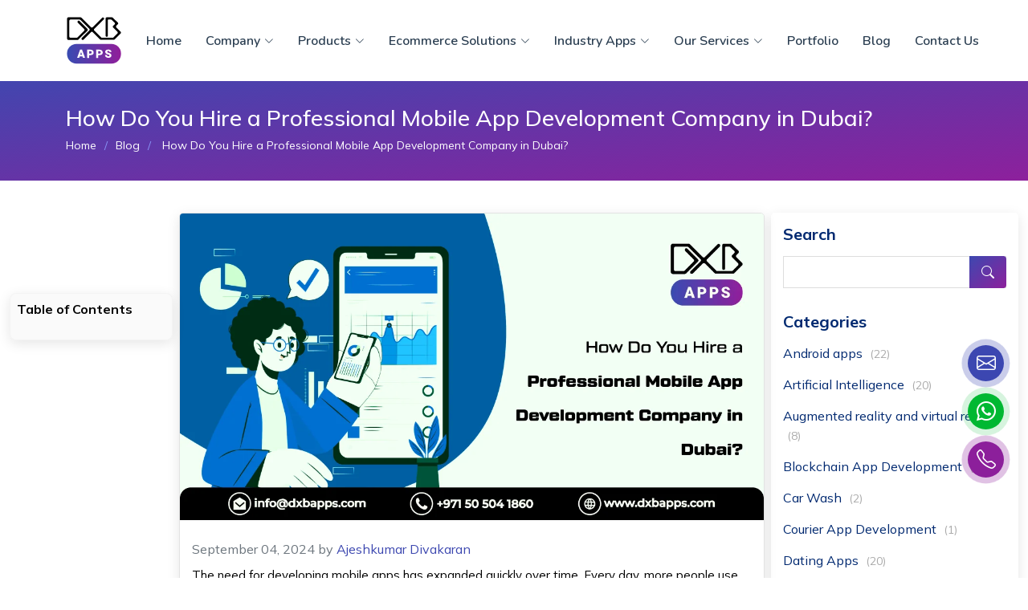

--- FILE ---
content_type: text/html; charset=UTF-8
request_url: https://dxbapps.com/blog/how-do-you-hire-a-professional-mobile-app-development-company-in-dubai
body_size: 14845
content:
<!DOCTYPE html>
<html lang="en">
<head>
	<meta charset="utf-8">
	<meta content="width=device-width, initial-scale=1.0" name="viewport">
    <meta name="author" content="Ajeshkumar Divakaran">
	<title>How Do You Hire a Professional Mobile App Development Company in Dubai?</title>
	<meta name="keywords" content="best mobile app development company in uae, best mobile app development company uae, dxbapps">
	<meta name="description" content="Contacting DXB APPS, a trustworthy company of mobile apps development Dubai with a solid track record and portfolio is a smart choice if you live in Dubai">
    <meta name="robots" content="index, follow, max-image-preview:large, max-snippet:-1, max-video-preview:-1" />
    <meta property="og:type" content="website" />
    <meta property="og:image" content="https://dxbapps.com/blog/uploads/post_image/24040748448017.webp" />
    <meta property="og:image:alt" content="How Do You Hire a Professional Mobile App Development Company in Dubai?" />
    <meta property="og:url" content="https://dxbapps.com/blog/how-do-you-hire-a-professional-mobile-app-development-company-in-dubai" />
    <meta property="og:title" content="How Do You Hire a Professional Mobile App Development Company in Dubai?" />
    <meta property="og:description" content="Contacting DXB APPS, a trustworthy company of mobile apps development Dubai with a solid track record and portfolio is a smart choice if you live in Dubai" />
    <meta property="twitter:card" content="summary_large_image" />
    <meta property="twitter:url" content="https://dxbapps.com/blog/how-do-you-hire-a-professional-mobile-app-development-company-in-dubai" />
    <meta property="twitter:title" content="How Do You Hire a Professional Mobile App Development Company in Dubai?" />
    <meta property="twitter:description" content="Contacting DXB APPS, a trustworthy company of mobile apps development Dubai with a solid track record and portfolio is a smart choice if you live in Dubai" />
    <meta property="twitter:image" content="https://dxbapps.com/blog/uploads/post_image/24040748448017.webp" />
	<link href="https://fonts.googleapis.com/css2?family=Mulish:ital,wght@0,200;0,300;0,400;0,500;0,600;0,700;0,800;0,900;0,1000;1,200;1,300;1,400;1,500;1,600;1,700;1,800;1,900;1,1000&display=swap" rel="stylesheet" />
    <link rel="apple-touch-icon" sizes="57x57" href="https://dxbapps.com/img/favicon/apple-icon-57x57.png">
    <link rel="apple-touch-icon" sizes="60x60" href="https://dxbapps.com/img/favicon/apple-icon-60x60.png">
    <link rel="apple-touch-icon" sizes="72x72" href="https://dxbapps.com/img/favicon/apple-icon-72x72.png">
    <link rel="apple-touch-icon" sizes="76x76" href="https://dxbapps.com/img/favicon/apple-icon-76x76.png">
    <link rel="apple-touch-icon" sizes="114x114" href="https://dxbapps.com/img/favicon/apple-icon-114x114.png">
    <link rel="apple-touch-icon" sizes="120x120" href="https://dxbapps.com/img/favicon/apple-icon-120x120.png">
    <link rel="apple-touch-icon" sizes="144x144" href="https://dxbapps.com/img/favicon/apple-icon-144x144.png">
    <link rel="apple-touch-icon" sizes="152x152" href="https://dxbapps.com/img/favicon/apple-icon-152x152.png">
    <link rel="apple-touch-icon" sizes="180x180" href="https://dxbapps.com/img/favicon/apple-icon-180x180.png">
    <link rel="icon" type="image/png" sizes="192x192"  href="https://dxbapps.com/img/favicon/android-icon-192x192.png">
    <link rel="icon" type="image/png" sizes="32x32" href="https://dxbapps.com/img/favicon/favicon-32x32.png">
    <link rel="icon" type="image/png" sizes="96x96" href="https://dxbapps.com/img/favicon/favicon-96x96.png">
    <link rel="icon" type="image/png" sizes="16x16" href="https://dxbapps.com/img/favicon/favicon-16x16.png">
    <link rel="manifest" href="https://dxbapps.com/img/favicon/manifest.json">
    <meta name="msapplication-TileColor" content="#ffffff">
    <meta name="msapplication-TileImage" content="https://dxbapps.com/img/favicon/ms-icon-144x144.png">
    <meta name="theme-color" content="#ffffff">
    <link rel="shortcut icon" href="https://dxbapps.com/img/favicon/favicon.ico" type="image/x-icon"/>
	<link href="https://fonts.googleapis.com/css?family=Open+Sans:300,300i,400,400i,600,600i,700,700i|Nunito:300,300i,400,400i,600,600i,700,700i|Poppins:300,300i,400,400i,500,500i,600,600i,700,700i" rel="stylesheet">
	<link href="https://dxbapps.com/blog/frontend_assets/assets/vendor/aos/aos.css" rel="stylesheet">
	<!-- <link href="https://dxbapps.com/blog/frontend_assets/assets/vendor/bootstrap/css/bootstrap.min.css" rel="stylesheet"> -->
     <link rel="stylesheet" href="https://cdnjs.cloudflare.com/ajax/libs/bootstrap/5.1.3/css/bootstrap.min.css" integrity="sha512-GQGU0fMMi238uA+a/bdWJfpUGKUkBdgfFdgBm72SUQ6BeyWjoY/ton0tEjH+OSH9iP4Dfh+7HM0I9f5eR0L/4w==" crossorigin="anonymous" referrerpolicy="no-referrer" />
	<link href="https://dxbapps.com/blog/frontend_assets/assets/vendor/bootstrap-icons/bootstrap-icons.css" rel="stylesheet">
	<link href="https://dxbapps.com/blog/frontend_assets/assets/vendor/glightbox/css/glightbox.min.css" rel="stylesheet">
	<link href="https://dxbapps.com/blog/frontend_assets/assets/vendor/remixicon/remixicon.css" rel="stylesheet">
	<link href="https://dxbapps.com/blog/frontend_assets/assets/vendor/swiper/swiper-bundle.min.css" rel="stylesheet">
	<link href="https://dxbapps.com/blog/frontend_assets/assets/css/style.css" rel="stylesheet">
	<link rel="stylesheet" href="https://dxbapps.com/blog/frontend_assets/assets/plugins/sweet-alert/css/sweet-alert.min.css" />
	<script src="https://dxbapps.com/blog/frontend_assets/assets/js/jquery/dist/jquery.min.js"></script>
	<link rel="canonical" href="https://dxbapps.com/blog/how-do-you-hire-a-professional-mobile-app-development-company-in-dubai" />
    <script type="application/ld+json">
{
  "@context": "https://schema.org",
  "@type": "BreadcrumbList",
  "itemListElement": [
    {
      "@type": "ListItem",
      "position": 1,
      "name": "Home",
      "item": "https://dxbapps.com/"
    },
    {
      "@type": "ListItem",
      "position": 2,
      "name": "Blog",
      "item": "https://dxbapps.com/blog/"
    } ,
    {
      "@type": "ListItem",
      "position": 3,
      "name": "How Do You Hire a Professional Mobile App Development Company in Dubai?",
      "item": "https://dxbapps.com/blog/how-do-you-hire-a-professional-mobile-app-development-company-in-dubai"
    }
      ]
}
</script>
        <style>
        .modal-content{border-radius:15px;overflow:hidden;box-shadow:0 10px 30px rgba(0,0,0,.15);border:none}.modal-header{background:linear-gradient(135deg,#1a2a6c,#2a3a7c);color:#fff;padding:25px 30px;border-bottom:none;text-align:center}.modal-header .logo{font-size:2.5rem;margin-bottom:15px;color:#4cd7f6}.modal-header h2{font-size:1.5rem;font-weight:700;max-width:90%;margin:auto auto .5rem}.modal-header p{font-size:1.1rem;opacity:.9;max-width:90%;margin:auto auto 0}.modal-body{padding:30px;background-color:#fff}.contact-btn-modal{display:flex;align-items:center;justify-content:flex-start;padding:15px 20px;border-radius:10px;font-weight:600;font-size:1.1rem;transition:.3s;border:2px solid transparent;text-decoration:none!important}.contact-btn-modal i{margin-right:15px;font-size:1.5rem;filter:brightness(0) saturate(100%) hue-rotate(90deg)}.btn-call-modal{background-color:#e9f7fe;color:#000;border-color:#1a73e8}.btn-call-modal:hover{background-color:#1a73e8;color:#fff;transform:translateY(-3px);box-shadow:0 5px 15px rgba(26,115,232,.3)}.btn-whatsapp-modal{background-color:#f0f9f0;color:#000;border-color:#25d366}.btn-whatsapp-modal:hover{background-color:#25d366;color:#fff;transform:translateY(-3px);box-shadow:0 5px 15px rgba(37,211,102,.3)}.btn-call-modal:hover i,.btn-whatsapp-modal:hover i{filter:none}.testimonial-modal{background-color:#f8f9fa;border-radius:10px;padding:20px;margin-bottom:20px;border-left:4px solid #1a2a6c}.testimonial-modal-author{font-weight:700;margin-bottom:5px;color:#1a2a6c}.testimonial-modal-text{font-style:italic;margin-bottom:10px;color:#555;font-size:.8rem}.clutch-rating{display:flex;align-items:center;font-size:.9rem;color:#666}.clutch-rating .stars{color:#ffc107;margin-right:5px}.stats{display:flex;justify-content:space-between;text-align:center;margin-top:10px;padding-top:20px;border-top:1px solid #eee}.stat-item{flex:1}.stat-number{font-size:1.8rem;font-weight:700;color:#1a2a6c;margin-bottom:5px}.stat-label{font-size:.9rem;color:#666}.modal_close{position:absolute;top:15px;right:15px;background:rgba(255,255,255,.2);border:none;border-radius:50%;width:35px;height:35px;display:flex;align-items:center;justify-content:center;color:#fff;font-size:1.2rem;transition:.3s;outline:0;}.modal_close:hover{background:rgba(255,255,255,.3);transform:rotate(45deg)}.footer-text-modal{text-align:center;font-size:.85rem;color:#888;margin-top:20px}@media (max-width:992px){.contact-btn-modal{font-size:.9rem;padding:12px 15px}}@media (max-width:576px){.modal-body,.modal-header{padding:20px 15px}.contact-btn-modal{padding:12px 15px;font-size:.85rem;flex-direction:column;text-align:center;gap:10px}.contact-btn-modal i{margin:0!important}.stats-modal{flex-direction:column;gap:10px}.stat-label{font-size:.6rem}.stat-number{font-size:1.5rem}.stats{padding-top:10px}}.modal-benefits .benefit{padding:18px;border-radius:10px;border:0 solid rgba(0,0,0,.04);background:linear-gradient(180deg,#f2f0f2,rgba(255,255,255,.4));text-align:center}.modal-benefits .benefit h3{font-size:1rem;margin:0 0 6px;color:#911e9a;font-weight:700}.modal-benefits .benefit p{margin:0;color:#666;font-size:13px}</style>
<!-- Google tag (gtag.js) -->
<script async src="https://www.googletagmanager.com/gtag/js?id=G-NL9DVTGMHE"></script>
<script defer>
  window.dataLayer = window.dataLayer || [];
  function gtag(){dataLayer.push(arguments);}
  gtag('js', new Date());

  gtag('config', 'G-NL9DVTGMHE');
</script>
        <meta name="yandex-verification" content="c0ab2bad71e49255" />
        <!-- Google tag (gtag.js) -->
<!-- Google Tag Manager -->
<script defer>(function(w,d,s,l,i){w[l]=w[l]||[];w[l].push({'gtm.start':
new Date().getTime(),event:'gtm.js'});var f=d.getElementsByTagName(s)[0],
j=d.createElement(s),dl=l!='dataLayer'?'&l='+l:'';j.async=true;j.src=
'https://www.googletagmanager.com/gtm.js?id='+i+dl;f.parentNode.insertBefore(j,f);
})(window,document,'script','dataLayer','GTM-NKQJQD6');</script>
<!-- End Google Tag Manager -->
</head>
<body>
<!-- Google Tag Manager (noscript) -->
<noscript><iframe src="https://www.googletagmanager.com/ns.html?id=GTM-NKQJQD6" height="0" width="0" style="display:none;visibility:hidden"></iframe></noscript>
<!-- End Google Tag Manager (noscript) -->
<header id="header" class="header fixed-top">
	<div class="container-fluid container-xl d-flex align-items-center justify-content-between">
        <a href="https://dxbapps.com/" class="logo d-flex align-items-center">
	        <img src="https://dxbapps.com/blog/frontend_assets/images/logo.svg" alt="DXB APPS: Best App Design and Development Company">
	    </a>
	    <nav id="navbar" class="navbar">
	        <ul>				
				<li class="">
					<a class="nav-link drop-toggler" href="https://dxbapps.com/">Home</a>
				</li>
				<li class="dropdown"><a href="javascript:void(0)"><span>Company</span> <i class="bi bi-chevron-down"></i></a>
		            <ul>
		                <li><a href="https://dxbapps.com/about-us.php">About Us</a></li>
		                <li><a href="https://dxbapps.com/what-we-do.php">What We Do</a></li>
		            </ul>
	            </li>
				<li class="dropdown"><a href="javascript:void(0)"><span>Products</span> <i class="bi bi-chevron-down"></i></a>
		            <ul>
		                <li><a href="https://dxbapps.com/products/dx-commerce/">DxCommerce</a></li>
		                <li><a href="https://dxbapps.com/products/dx-erp/">DX ERP</a></li>
		            </ul>
	            </li>				
				<li class="dropdown">
	            	<a href="javascript:void(0)"><span>Ecommerce Solutions</span> <i class="bi bi-chevron-down"></i></a>
		            <ul>
		                <li class="dropdown"><a href="https://dxbapps.com/on-demand-delivery-market-place-apps-dubai.php"><span>On Demand Marketplace</span> <i class="bi bi-chevron-right"></i></a>
			                <ul>
			                    <li><a href="https://dxbapps.com/food-delivery-app-development-dubai.php">Food Delivery</a></li>
			                    <li><a href="https://dxbapps.com/grocery-delivery-app-development-dubai.php">Grocery Delivery</a></li>
			                    <li><a href="https://dxbapps.com/pharmacy-delivery-app-development-dubai.php">Pharmacy Delivery</a></li>
			                    <li><a href="https://dxbapps.com/tours-and-travels-app-development-dubai-uae.php">Tours &amp; Travels</a></li>
			                    <li><a href="https://dxbapps.com/immigration-app-development-dubai-uae.php">Immigration Apps</a></li>
			                    <li><a href="https://dxbapps.com/courier-app-development-dubai-uae.php">Courier Apps</a></li>
			                </ul>
		                </li>
		                <li class="dropdown">
							<a href="https://dxbapps.com/home-service-app-development-dubai.php"><span>Home Services Marketplace</span> <i class="bi bi-chevron-right"></i></a>
			                <ul>
			                    <li><a href="https://dxbapps.com/car-wash-app-development-dubai.php">Car Washing Services</a></li>
			                    <li><a href="https://dxbapps.com/maintenance-app-development-dubai.php">Maintenance Service</a></li>
			                    <li><a href="https://dxbapps.com/dog-walking-app-development-dubai.php">Dog Walking Services</a></li>
			                </ul>
		                </li>
		                <li class="dropdown"><a href="https://dxbapps.com/teleconsultation-app-development-dubai.php"><span>Teleconsultation Marketplace</span> <i class="bi bi-chevron-right"></i></a>
			                <ul>
			                    <li><a href="https://dxbapps.com/doctor-appointment-app-development-dubai.php">Doctor</a></li>
			                    <li><a href="https://dxbapps.com/education-app-development-dubai.php">Teacher</a></li>
			                    <li><a href="https://dxbapps.com/healthcare-app-development-dubai.php">Dietitian</a></li>
			                    <li><a href="https://dxbapps.com/fitness-app-development-dubai.php">Fitness Trainer</a></li>
			                </ul>
		                </li>
		                <li class="dropdown"><a href="https://dxbapps.com/ecommerce-app-development-dubai.php"><span>eCommerce Marketplace</span> <i class="bi bi-chevron-right"></i></a>
			                <ul>
			                    <li><a href="https://dxbapps.com/artificial-jewellery-app-development-dubai.php">Artificial Jewellery</a></li>
			                    <li><a href="https://dxbapps.com/fashion-app-development-dubai.php">Fashion &amp; Apparels</a></li>
			                    <li><a href="https://dxbapps.com/gift-delivery-app-development-dubai.php">Gift Shop</a></li>
			                    <li><a href="https://dxbapps.com/stationary-delivery-app-development-dubai.php">Books &amp; Stationary</a></li>
			                </ul>
		                </li>
		            </ul>
	            </li>
				<li class="dropdown"><a href="javascript:void(0)"><span>Industry Apps</span> <i class="bi bi-chevron-down"></i></a>
		            <ul>
		                <li><a href="https://dxbapps.com/education-app-development-dubai.php">Education</a></li>
		                <li><a href="https://dxbapps.com/beauty-app-development-dubai.php">Beauty</a></li>
		                <li><a href="https://dxbapps.com/healthcare-app-development-dubai.php">Healthcare</a></li>
		                <li><a href="https://dxbapps.com/automotive-app-development-dubai.php">Automotive</a></li>
		                <li><a href="https://dxbapps.com/live-streaming-app-development-dubai.php">Live Streaming</a></li>
                        <li><a href="https://dxbapps.com/real-estate-app-development-dubai.php">Real Estate</a></li>
		            </ul>
	            </li>
				<li class="dropdown">
                    <a href="javascript:void(0)"><span>Our Services</span> <i class="bi bi-chevron-down"></i></a>
                    <ul>
						<li class="dropdown">
                                <a href="https://dxbapps.com/web-development.php"><span>Web Development</span> <i class="bi bi-chevron-right"></i></a>
                                <ul>
                                    <li class="d-lg-none"><a href="https://dxbapps.com/web-development.php">Web Development</a></li>
                                    <li><a href="https://dxbapps.com/ecommerce-website-development-dubai.php">eCommerce Website Development</a></li>
                                    <li><a href="https://dxbapps.com/web-development-dubai.php">Web Development Dubai</a></li>
                                    <li><a href="https://dxbapps.com/web-development-company-saudi-arabia.php">Web Development Saudi Arabia</a></li>
                                    
                                </ul>
                            </li>
                        <li class="dropdown">
                            <a href="https://dxbapps.com/mobile-app-development-dubai-uae.php"><span>Mobile App Development Services</span> <i class="bi bi-chevron-right"></i></a>
                            <ul>
                                <li><a href="https://dxbapps.com/android-app-development-dubai-uae.php">Android App Development</a></li>
                                <li><a href="https://dxbapps.com/ios-app-development-dubai-uae.php">iOS App Development</a></li>
                                <li><a href="https://dxbapps.com/location-based-app-solutions-dubai-uae.php">Location Based App Solutions</a></li>
                                <li><a href="https://dxbapps.com/artificial-intelligence-dubai-uae.php">Artificial Intelligence</a></li>
                                <li><a href="https://dxbapps.com/iot-automation-app-development.php">IoT App Development</a></li>
                                <li><a href="https://dxbapps.com/ar-app-development-dubai.php">AR App Development</a></li>
                                <li><a href="https://dxbapps.com/pos-mobile-app-development-dubai.php">POS App Development</a></li>
                                <li><a href="https://dxbapps.com/ott-app-development-dubai.php">OTT App Development</a></li>
                                <li><a href="https://dxbapps.com/flutter-app-development-dubai.php">Flutter App Development</a></li>
                                <li><a href="https://dxbapps.com/fintech-app-development-dubai.php">Fintech App Development</a></li>
                                <li><a href="https://dxbapps.com/gaming-app-development-dubai.php">Gaming App Development</a></li>
                                <li><a href="https://dxbapps.com/mobile-banking-app-development-dubai.php">Mobile Banking App Development</a></li>
                                <li><a href="https://dxbapps.com/phonegap-app-development-dubai.php">PhoneGap App Development</a></li>
                                <li><a href="https://dxbapps.com/react-native-app-development-dubai.php">React Native App Solutions</a></li>
                                <li><a href="https://dxbapps.com/social-media-app-development-dubai.php">Social Media App Development</a></li>
                                <li><a href="https://dxbapps.com/xamarin-app-development-dubai.php">Xamarin App Development</a></li>
                                <li><a href="https://dxbapps.com/parking-app-development-dubai.php">Parking App Development</a></li>
                                <li><a href="https://dxbapps.com/insurance-app-development-dubai.php">Insurance App Development</a></li>
                                <li><a href="https://dxbapps.com/dating-app-development-dubai.php">Dating App Development</a></li>
                                <li><a href="https://dxbapps.com/trading-app-development-dubai.php">Trading App Development</a></li>
                            </ul>
                        </li>
                        <li class="dropdown">
                            <a href="javascript:void(0)"><span>App Development</span> <i class="bi bi-chevron-right"></i></a>
                            <ul>
                                <li><a href="https://dxbapps.com/mobile-app-development-dubai.php">App Development Dubai</a></li>
                                <li><a href="https://dxbapps.com/mobile-app-development-sharjah.php">App Development Sharjah</a></li>
                                <li><a href="https://dxbapps.com/mobile-app-development-abudhabi.php">App Development Abu Dhabi</a></li>
                                <li><a href="https://dxbapps.com/mobile-app-development-riyadh-saudi-arabia.php">App Development Saudi Arabia</a></li>
                                <li><a href="https://dxbapps.com/mobile-app-development-company-bahrain.php">App Development Bahrain</a></li>
                                <li><a href="https://dxbapps.com/mobile-app-development-company-kuwait.php">App Development Kuwait</a></li>
                                <li><a href="https://dxbapps.com/mobile-app-development-company-qatar.php">App Development Qatar</a></li>
                                <li><a href="https://dxbapps.com/mobile-app-development-company-muscat-oman.php">App Development Oman</a></li>
                            </ul>
                        </li>
                        <li class="dropdown">
                            <a href="https://dxbapps.com/block-chain-development-in-dubai-uae.php"><span>Blockchain Development</span> <i class="bi bi-chevron-right"></i></a>
                            <ul>
                                <li><a href="https://dxbapps.com/DApps.php">DApps Development</a></li>
                                <li><a href="https://dxbapps.com/metaverse-development-dubai.php">Metaverse Development</a></li>
                                <li><a href="https://dxbapps.com/NFT-development.php">NFT Development</a></li>
                                <li><a href="https://dxbapps.com/hyperledger.php">HyperLedger</a></li>
                                <li><a href="https://dxbapps.com/ico-development-development-dubai.php">ICO Development</a></li>
                            </ul>
                        </li>
						<li><a href="https://dxbapps.com/software-development-dubai.php">Software Development</a></li>
                        <li><a href="https://dxbapps.com/progressive-web-app-development-dubai.php">Progressive Web App Solutions</a></li>
                        <li><a href="https://dxbapps.com/wearable-app-development-dubai.php">Wearable App Development</a></li>                        
                        <li><a href="https://dxbapps.com/mobile-app-redesign-services-dubai-uae.php">Mobile App Redesign</a></li>
                        <li><a href="https://dxbapps.com/mobile-app-maintenance-services-dubai-uae.php">Mobile App Maintenance</a></li>
                        <li><a href="https://dxbapps.com/enterprises-mobility-solutions-dubai.php">Enterprise Mobility Solutions</a></li>
                        <li><a href="https://dxbapps.com/hire-app-developers-dubai.php">Hire App Developers</a></li>
                    </ul>
                </li>
				<li><a class="nav-link" href="https://dxbapps.com/portfolio.php">Portfolio</a></li>
				<li><a class="nav-link" href="https://dxbapps.com/blog">Blog</a></li>
				<li><a class="nav-link" href="https://dxbapps.com/contact-us.php">Contact Us</a></li>
	        </ul>
	        <i class="bi bi-list mobile-nav-toggle"></i>
	    </nav>
    </div>
</header>
<main id="main">
	<section class="breadcrumbs">
	    <div class="container pt-2 pb-2">
	        <h1 class="h3">
	        	How Do You Hire a Professional Mobile App Development Company in Dubai?	        </h1>
	        <ol>
	            <li><a href="https://dxbapps.com/">Home</a></li>
	            <li><a href="https://dxbapps.com/blog/">Blog</a></li>
	            <li>
	            	How Do You Hire a Professional Mobile App Development Company in Dubai?	            </li>
	        </ol>
	        
	    </div>
    </section>
	<style>
		.blog.blog_post_details{overflow:clip!important}.table-of-contents{background-color:#f6f6f694;border:1px solid rgba(112,112,112,.05);border-radius:8px;padding:10px 0;box-shadow:0 4px 16px rgba(0,0,0,.1)}.table-list-content{max-height:500px;overflow:auto}.table-of-contents ol,.table-of-contents ul{list-style-type:none;padding-left:10px;counter-reset:count;margin-bottom:10px}.table-of-contents li{border-bottom:1px solid #ebebeb;list-style:none;margin:10px 0!important}.table-of-contents li ul li,.table-of-contents li:last-child{border:0!important}.table-of-contents li a{font-size:12px;color:#4154f1;position:relative;display:flex;align-items:flex-start;justify-content:flex-start;line-height:1.3;font-weight:700;margin-bottom:10px}.table-of-contents li a:hover{color:#8a219c}.table-of-contents li ul li a{font-size:13px;font-weight:500;color:#000!important}.table-of-contents li ul li a:hover{color:#8a219c!important}.table-list-content li a.active{color:#8a219c;font-weight:700}.position-sticky{top:100px;z-index:555}.blog-item-left{height:100%;border-radius:0}.blog .sidebar{margin:0!important;padding:15px!important;border-radius:5px}.table-of-contents ol ol, .table-of-contents ul ul{padding-left: 8px}
	</style>
    <section id="blog" class="blog blog_post_details">
	    <div class="container-fluid">
	        <div class="row g-2">
				<div class="col-lg-2 d-none d-lg-block">
					<div class="blog-item-left">
											<div class="position-sticky">
						<div class="table-of-contents">
							<h2 class="h6 mb-2 fw-bolder px-2">Table of Contents</h2>
							<div class="table-list-content">
								<ul></ul>							</div>
						</div>
					</div>
					</div>
				</div>
	            <div class="col-lg-7 entries mb-lg-0 mb-4">
		            <article class="entry entry-single overflow-hidden mb-2">
			            <div class="entry-img">
			                <img src="https://dxbapps.com/blog/uploads/post_image/24040748448017.webp" alt="How Do You Hire a Professional Mobile App Development Company in Dubai?" class="img-fluid w-100 mb-4">
			            </div>
			            <div class="mb-2 text-muted">
                            <span style="margin-bottom: 0; padding: 0px 0px 0px 15px;">September 04, 2024</span> by <a href="https://dxbapps.com/author/ajesh-kumar.php">Ajeshkumar Divakaran</a>
                        </div>
							<div class="entry-content">
								<p>The need for developing mobile apps has expanded quickly over time. Every day, more people use mobile devices. Thus, companies create creative mobile applications to attract their target audience. Mobile applications help you maintain audience engagement. Industries today use new technology to succeed. But it would help if you worked with a <a title="top mobile application development Dubai" href="https://dxbapps.com/" target="_blank" rel="noopener"><strong>top mobile application development Dubai</strong></a> company.</p>
<p>Businesses, even in Dubai, are realizing that technology is constantly evolving. Thus, many have moved their operations online. These days, mobile applications are used by everyone for various purposes. <strong>Dubai, UAE, will have 9.5 million smartphone users by 2025, according to Statista.</strong> As a result, businesses spend money developing mobile apps to enhance income.</p>
<p>In other words, the <a title="application development industry in Dubai" href="https://dxbapps.com/mobile-app-development-dubai.php" target="_blank" rel="noopener"><strong>application development industry in Dubai</strong></a> has a promising future. As a result, it makes sense to develop a mobile application to connect with your target audience. But it would help if you spoke with a <a title="mobile app development company UAE" href="https://dxbapps.com/mobile-app-development-dubai-uae.php" target="_blank" rel="noopener"><strong>mobile app development company UAE</strong></a> with years of experience and excellent standing in the industry. We'll discuss choosing the top mobile app development company in Dubai.</p>
<h3 id="toc-0-how-do-you-hire-a-professional-mobile-app-development-company-in-dubai"><strong>How do you hire a professional mobile app development company in Dubai?</strong></h3>
<p>Without a doubt, among the most active locations for businesses is Dubai. Every Dubai-based business owner hopes to have a solid online presence that will enable them to connect with their target audience and generate good profits. They require assistance, though, in developing an app that has the potential to grow your company.</p>
<p>Many mobile app development companies in Dubai indeed are now competing with each other. Therefore, choosing the best fit for your app development project is challenging. Here are some tips to help you find a top mobile app development company Dubai.</p>
<h4>Write A Detailed Project Requirements Brief</h4>
<p>Preparing a precise and comprehensive project brief is the first step toward selecting the top mobile app development company. This will help you convey your idea to the app developers and calculate how much it will cost and how long it will take to finish the development job. To make it easier for you to locate a top mobile app development company in Dubai, you need to write a thorough brief outlining the specifications for your project.</p>
<h4>Make Research For Ideal Company</h4>
<p>The second most crucial piece of advice for selecting UAE developers is research. You may learn much about the agency, its previous clients, projects, and portfolios with a quick Google search.</p>
<p>You can also read internet reviews to find out what people say about the agency before choosing. Researching the organization is crucial as it will provide insight into their work ethics and ability to fulfill commitments.</p>
<h4>Reduce Your Options</h4>
<p>Following your study, you must select your project's most appropriate on-demand app development company in Dubai by reducing your options. Make sure the businesses on your shortlist have a solid track record and many years of expertise developing applications similar to yours. When you have the ideal list of organizations, it's time to look over their mobile development Dubai portfolios to select the most suitable one for your needs and preferences.</p>
<p style="text-align: center;"><strong>“Experience the future of mobile innovation with the knowledgeable Dubai app development team.”</strong></p>
<h4>Examine The Portfolio</h4>
<p>The valuable portfolio of the top mobile app development companies is a fantastic tool for evaluating the level of their work before hiring them. A strong portfolio can show the team's ability to create comparable apps. This can help you determine whether their design aesthetic and your vision are comparable.<br>Making the ideal choice will also depend on speaking with their previous customers, who will share their insights and provide you with information about the business's culture and background in this industry. With the help of this information, you can shortlist indeed the top mobile app development companies in Dubai and make a wise choice.</p>
<h4>Examine Their Procedures And Methods</h4>
<p>You now have to review the company's procedure and approach. A reputable agency will adhere to a well-established process for any mobile app development in Dubai project. It will surely help you determine whether they fit your project well and how they operate. Examine the Dubai mobile app development process as well. It will assist you in fully comprehending their development process. If you're happy with the procedure and approach, you can move on to the next phase.</p>
<h4>Choose Committed Team of Developers</h4>
<p>It's time to work with committed developers who will assist you in any manner possible. To finish your project on time, you must choose to work with a team or a freelancer. If your project has a tight budget, you must hire freelancers. You'll have the freedom to participate in the app development process. Hiring specialized developers for your company will allow you to achieve excellent results within your budget.</p>
<p style="text-align: center;"><em><strong>With top mobile app development companies in Dubai, you can get mobile app solutions tailored to your business needs.</strong></em></p>
<h3 id="toc-1-finally"><strong>Finally</strong></h3>
<p>Building an app is a wise option to take your business to the next level. But for all of us, creating a mobile application is a difficult task. Contacting DXB APPS, a trustworthy company of mobile apps development Dubai with a solid track record and portfolio is a smart choice if you live in Dubai. Finding a top agency is a difficult task, though. These tips can help you if you need help locating a reliable name.</p>
<h3 id="toc-2-faqs"><strong>FAQs</strong></h3>
<p><strong>Is it worthwhile to work with a mobile app development company?</strong></p>
<p>They may assist you in creating a mobile app that meets your goals by commitment to the project. Researching a mobile app developer is worthwhile if you are considering developing a mobile application.</p>
<p><strong>What should I know before dealing with a developer of mobile apps?</strong></p>
<p>Ensure you carefully review a mobile app developer's prior work before hiring them. To evaluate the quality, ask for live apps you can use yourself or case studies showcasing their work.</p>
<p><strong>How many hours a day do developers of mobile apps work?</strong></p>
<p>A typical day of work for Android developers is eight hours. When a project takes longer than expected, the number of working hours per day may increase.</p>							</div>
		            </article>
                    <div class="card">
                        <div class="card-body">
                            <div class="row align-items-center">
                                <div class="col-xl-3 col-lg-4 mb-3 mb-lg-0">
                                    <div class="text-center">
                                        <picture class="img-fluid rounded">
                                            <source srcset="https://dxbapps.com/blog/frontend_assets/assets/img/author-img.avif" type="image/avif">
                                            <source srcset="https://dxbapps.com/blog/frontend_assets/assets/img/author-img.webp" type="image/webp">
                                            <img src="https://dxbapps.com/blog/frontend_assets/assets/img/author-img.webp" class="img-fluid rounded w-100 mx-auto" alt="Ajeshkumar Divakaran">
                                        </picture>
                                        <hr>
                                    <a href="https://www.linkedin.com/in/ajeshkumar-c-4b7534139/" target="_blank" class="w-auto text-ptimary fs-6 d-inline-flex align-items-center gap-2"><i class="bi bi-linkedin"></i> Linkedin</a>
                                    </div>
                                </div>
                                <div class="col-xl-9 col-lg-8">
                                    <h2><a href="https://dxbapps.com/author/ajesh-kumar.php">Ajeshkumar Divakaran</a></h2>
                                    <p class="fs-16 lh-base mb-0">Ajeshkumar Divakaran is the Founder and CTO of DXB APPS - DX Technologies LLC, a digital innovation agency that provides next-generation solutions in mobile application development, blockchain, artificial intelligence, machine learning, generative AI, and IoT.</p>
                                    <hr>
                                    <div class="mt-2">
                                        <h3 class="mb-2 h4">Experetise</h3>
                                        <div class="d-flex gap-2 flex-wrap">
                                            <span class="bg-light fs-6 p-2 border rounded">App Development</span>
                                            <span class="bg-light fs-6 p-2 border rounded">Artificial Intelligence (AI)</span>
                                            <span class="bg-light fs-6 p-2 border rounded">Software Development</span>
                                            <span class="bg-light fs-6 p-2 border rounded">Generative AI</span>
                                            <span class="bg-light fs-6 p-2 border rounded">Web Design & Development</span>
                                            <span class="bg-light fs-6 p-2 border rounded">Internet of Things (IoT)</span>
                                            <span class="bg-light fs-6 p-2 border rounded">Machine Learning (ML)</span>
                                            <span class="bg-light fs-6 p-2 border rounded">Enterprise Solutions</span>
                                        </div>
                                    </div>
                                    
                                </div>
                            </div>
                        </div>
                    </div>
	            </div>
		        <div class="col-lg-3">
		            <div class="sidebar overflow-hidden">
		                <h2 class="sidebar-title">Search</h2>
<div class="sidebar-item search-form">
    <form action="">
        <input type="text" name="sitebar_search" id="sitebar_search">
        <button type="button"><i class="bi bi-search"></i></button>
    </form>
    <div class="search-result-section">
    	<ul id="sitebar_search_res_list"></ul>
    </div>
</div>                        <h2 class="sidebar-title">Categories</h2>
<div class="sidebar-item categories">
	<ul>
					<li><a href="https://dxbapps.com/blog/android-apps">Android apps <span>(22)</span></a></li>
					<li><a href="https://dxbapps.com/blog/artificial-intelligence-app">Artificial Intelligence <span>(20)</span></a></li>
					<li><a href="https://dxbapps.com/blog/augmented-reality-and-virtual-reality">Augmented reality and virtual reality <span>(8)</span></a></li>
					<li><a href="https://dxbapps.com/blog/blockchain-apps">Blockchain App Development <span>(22)</span></a></li>
					<li><a href="https://dxbapps.com/blog/car-wash">Car Wash <span>(2)</span></a></li>
					<li><a href="https://dxbapps.com/blog/courier">Courier App Development <span>(1)</span></a></li>
					<li><a href="https://dxbapps.com/blog/dating-apps">Dating Apps <span>(20)</span></a></li>
					<li><a href="https://dxbapps.com/blog/design">Design <span>(8)</span></a></li>
					<li><a href="https://dxbapps.com/blog/ecommerce-apps">eCommerce Apps <span>(46)</span></a></li>
					<li><a href="https://dxbapps.com/blog/education-app-development">Education App Development <span>(11)</span></a></li>
					<li><a href="https://dxbapps.com/blog/erp">ERP <span>(8)</span></a></li>
					<li><a href="https://dxbapps.com/blog/finance-app">Finance app <span>(9)</span></a></li>
					<li><a href="https://dxbapps.com/blog/fintech-app-development">Fintech App Development <span>(51)</span></a></li>
					<li><a href="https://dxbapps.com/blog/fitness-apps">Fitness apps <span>(11)</span></a></li>
					<li><a href="https://dxbapps.com/blog/flutter-app">Flutter App <span>(13)</span></a></li>
					<li><a href="https://dxbapps.com/blog/food-app-development">Food App Development <span>(23)</span></a></li>
					<li><a href="https://dxbapps.com/blog/game">Game App Development <span>(19)</span></a></li>
					<li><a href="https://dxbapps.com/blog/healthcare">Healthcare Apps <span>(16)</span></a></li>
					<li><a href="https://dxbapps.com/blog/home-services-marketplace">Home Services Marketplace <span>(3)</span></a></li>
					<li><a href="https://dxbapps.com/blog/ios-apps">ios apps <span>(33)</span></a></li>
					<li><a href="https://dxbapps.com/blog/iot-apps">IOT Apps <span>(6)</span></a></li>
					<li><a href="https://dxbapps.com/blog/live-streaming-apps">Live Streaming Apps <span>(16)</span></a></li>
					<li><a href="https://dxbapps.com/blog/metaverse-application-development">Metaverse Application Development <span>(3)</span></a></li>
					<li><a href="https://dxbapps.com/blog/mobile-app-development">Mobile App Development <span>(576)</span></a></li>
					<li><a href="https://dxbapps.com/blog/money">Money <span>(9)</span></a></li>
					<li><a href="https://dxbapps.com/blog/others">Others  <span>(7)</span></a></li>
					<li><a href="https://dxbapps.com/blog/real-estate-app">Real Estate App <span>(24)</span></a></li>
					<li><a href="https://dxbapps.com/blog/social-media-app-development">Social Media App Development <span>(7)</span></a></li>
					<li><a href="https://dxbapps.com/blog/taxi-apps">Taxi Apps <span>(25)</span></a></li>
					<li><a href="https://dxbapps.com/blog/tech">Tech <span>(40)</span></a></li>
					<li><a href="https://dxbapps.com/blog/tips-and-tricks">Tips and Tricks <span>(582)</span></a></li>
					<li><a href="https://dxbapps.com/blog/trading">Trading <span>(2)</span></a></li>
					<li><a href="https://dxbapps.com/blog/trends">Trends <span>(172)</span></a></li>
					<li><a href="https://dxbapps.com/blog/ui-ux-development">UI/UX development <span>(9)</span></a></li>
					<li><a href="https://dxbapps.com/blog/updates">Updates <span>(94)</span></a></li>
					<li><a href="https://dxbapps.com/blog/utility-and-productivity">Utility and Productivity <span>(97)</span></a></li>
					<li><a href="https://dxbapps.com/blog/web-development">Web Development <span>(49)</span></a></li>
		    </ul>
</div>                        <h2 class="sidebar-title">Featured Posts</h2>
<div class="sidebar-item recent-posts">
            <div class="post-item clearfix">
            <img src="https://dxbapps.com/blog/uploads/post_image/26140855159606.webp" alt="Who Is DXB APPS? A Leading Mobile App Development Company in Dubai, UAE">
            <h3><a href="https://dxbapps.com/blog/who-is-dxb-apps-mobile-app-development-company-dubai">
                Who Is DXB APPS? A Leading Mobile App Development ...            </a></h3>
            <!-- <time datetime="2020-01-01">Jan 1, 2020</time> -->
        </div>
            <div class="post-item clearfix">
            <img src="https://dxbapps.com/blog/uploads/post_image/2511122531173.webp" alt="10 Best Agencies for Mobile Application Development Abu Dhabi (2026 Guide)">
            <h3><a href="https://dxbapps.com/blog/best-agencies-for-mobile-application-development-abu-dhabi">
                10 Best Agencies for Mobile Application Developmen...            </a></h3>
            <!-- <time datetime="2020-01-01">Jan 1, 2020</time> -->
        </div>
            <div class="post-item clearfix">
            <img src="https://dxbapps.com/blog/uploads/post_image/2523093343532.webp" alt="Website Development Cost in Dubai, UAE">
            <h3><a href="https://dxbapps.com/blog/website-development-cost-in-dubai">
                Website Development Cost in Dubai, UAE [2026 Editi...            </a></h3>
            <!-- <time datetime="2020-01-01">Jan 1, 2020</time> -->
        </div>
            <div class="post-item clearfix">
            <img src="https://dxbapps.com/blog/uploads/post_image/25230928181082.webp" alt="eCommerce Mobile App Development Cost​ in UAE">
            <h3><a href="https://dxbapps.com/blog/ecommerce-mobile-app-development-cost">
                eCommerce Mobile App Development Cost​ in UAE 20...            </a></h3>
            <!-- <time datetime="2020-01-01">Jan 1, 2020</time> -->
        </div>
            <div class="post-item clearfix">
            <img src="https://dxbapps.com/blog/uploads/post_image/25231257311065.webp" alt="Grocery App Development Cost​ in UAE">
            <h3><a href="https://dxbapps.com/blog/grocery-app-development-cost">
                Grocery App Development Cost​ in UAE 2026            </a></h3>
            <!-- <time datetime="2020-01-01">Jan 1, 2020</time> -->
        </div>
            <div class="post-item clearfix">
            <img src="https://dxbapps.com/blog/uploads/post_image/25030932316920.webp" alt="How Much Does It Cost To Make An App In the UAE? 2026 Guide">
            <h3><a href="https://dxbapps.com/blog/mobile-app-development-cost-in-uae">
                How Much Does It Cost To Make An App In The UAE? [...            </a></h3>
            <!-- <time datetime="2020-01-01">Jan 1, 2020</time> -->
        </div>
            <div class="post-item clearfix">
            <img src="https://dxbapps.com/blog/uploads/post_image/25130625568894.webp" alt="A Guide on Mohre UAE App - DXB Apps">
            <h3><a href="https://dxbapps.com/blog/mohre-uae-app">
                A Guide on Mohre UAE App            </a></h3>
            <!-- <time datetime="2020-01-01">Jan 1, 2020</time> -->
        </div>
            <div class="post-item clearfix">
            <img src="https://dxbapps.com/blog/uploads/post_image/26170616501192.webp" alt="Top 15 Mobile App Developers in Dubai, UAE">
            <h3><a href="https://dxbapps.com/blog/top-mobile-app-developers-in-dubai-uae">
                Top 15 Mobile App Developers in Dubai, UAE [2026 P...            </a></h3>
            <!-- <time datetime="2020-01-01">Jan 1, 2020</time> -->
        </div>
            <div class="post-item clearfix">
            <img src="https://dxbapps.com/blog/uploads/post_image/25260107507728.webp" alt="How to Develop an App in 15 Easy Steps? - DXB Apps">
            <h3><a href="https://dxbapps.com/blog/how-to-develop-an-app">
                How to Develop an App in 15 Easy Steps? (2026 Guid...            </a></h3>
            <!-- <time datetime="2020-01-01">Jan 1, 2020</time> -->
        </div>
    </div>                        <h2 class="sidebar-title">Recent Posts</h2>
<div class="sidebar-item recent-posts">
            <div class="post-item clearfix">
            <img src="https://dxbapps.com/blog/uploads/post_image/26241037538531.webp" alt="Popcornflix: The Ultimate Guide to Watching Free Movies Online Legally">
            <h3><a href="https://dxbapps.com/blog/popcornflix">
                Popcornflix: The Ultimate Guide to Watching Free M...            </a></h3>
            <!-- <time datetime="2020-01-01">Jan 1, 2020</time> -->
        </div>
            <div class="post-item clearfix">
            <img src="https://dxbapps.com/blog/uploads/post_image/26200902469441.webp" alt="Mobile App Development Dubai Services Process and Cost">
            <h3><a href="https://dxbapps.com/blog/mobile-app-development-dubai-services-process-cost">
                Mobile App Development Dubai: Services, Process & ...            </a></h3>
            <!-- <time datetime="2020-01-01">Jan 1, 2020</time> -->
        </div>
            <div class="post-item clearfix">
            <img src="https://dxbapps.com/blog/uploads/post_image/2619093013495.webp" alt="Abu Dhabi Police App: Complete Guide to Features, Services, and Benefits">
            <h3><a href="https://dxbapps.com/blog/abu-dhabi-police-app">
                Abu Dhabi Police App: Complete Guide to Features, ...            </a></h3>
            <!-- <time datetime="2020-01-01">Jan 1, 2020</time> -->
        </div>
            <div class="post-item clearfix">
            <img src="https://dxbapps.com/blog/uploads/post_image/26160951287273.webp" alt="Yacine TV App: Features, Channels & Streaming Quality - DXB APPS">
            <h3><a href="https://dxbapps.com/blog/yacine-tv">
                Yacine TV App: Features, Channels & Streaming Qual...            </a></h3>
            <!-- <time datetime="2020-01-01">Jan 1, 2020</time> -->
        </div>
            <div class="post-item clearfix">
            <img src="https://dxbapps.com/blog/uploads/post_image/26150900114925.webp" alt="How to Watch HD Movies & Live TV for Free with HD Streamz: The Ultimate Guide">
            <h3><a href="https://dxbapps.com/blog/hd-streamz">
                How to Watch HD Movies & Live TV for Free with HD ...            </a></h3>
            <!-- <time datetime="2020-01-01">Jan 1, 2020</time> -->
        </div>
    </div>                        <!-- <h3 class="sidebar-title">Tags</h3>
<div class="sidebar-item tags">
    <ul>
        <li><a href="#">App</a></li>
        <li><a href="#">IT</a></li>
        <li><a href="#">Business</a></li>
        <li><a href="#">Mac</a></li>
        <li><a href="#">Design</a></li>
        <li><a href="#">Office</a></li>
        <li><a href="#">Creative</a></li>
        <li><a href="#">Studio</a></li>
        <li><a href="#">Smart</a></li>
        <li><a href="#">Tips</a></li>
        <li><a href="#">Marketing</a></li>
    </ul>
</div> -->		            </div>
		        </div>
	        </div>
	    </div>
    </section>
</main>

<script type="text/javascript" src="https://dxbapps.com/blog/frontend_assets/assets/js/jquery.validate.min.js"></script>

<script type="text/javascript">
	
	var validator = $("#post_comment_form").validate(
    {
        onfocusout: false,
        onkeyup :false,
        onclick :false,
        onchange :false,
        rules: {

            pc_name: {
                required: true,
            },

            pc_mobile: {
                required: true,
            },

            pc_email: {
                required: true,
            },

            pc_description: {
                required: true,
            },

        },
        messages: 
        {
       
        },
        submitHandler: function ()
        {   
            $(".info_err").remove();
            
            dataString = $('#post_comment_form').serialize();
            var form_data = new FormData($("#post_comment_form")[0]);

            $.ajax({
                type: "POST",
                cache: false,
                processData: false,
                contentType: false,
                url: "https://dxbapps.com/blog/home/post_comment_save",
                data: form_data,
                success: function(data){

                	var response = jQuery.parseJSON(data);
                    console.log(data['status']);

                    if (response['status'] == 0) {

                        if (response['errors'] != "") {

                            $.each(response['errors'], function(key, value) {

                                $('#'+key+'').parents('.form-group').append('<span class="info_err">'+value+'</span>');

                            });

                        }

                    }
                    else if (response['status'] == 1) {

                        swal({type: 'success', title: 'Success', text: response['message'], showConfirmButton: false, timer: 2000});

                        setTimeout(function(){
                            location.reload();
                        }, 500);

                    }
                    else
                    {
                        swal({type: 'error', title: 'Error', text: response['message'], showConfirmButton: false, timer: 2000});
                    }

                }
            });
     
            return false;
        }
    });

	function smoothSctoll() {
		$(' a').on('click', function (event) {
			var target = $(this.getAttribute('href'));
			if (target.length) {
				event.preventDefault();
				$('html, body').stop().animate({
					scrollTop: target.offset().top - 120
				}, 1000);
			}
		});
	}
	smoothSctoll();


	const sections = document.querySelectorAll("article h2");
	const navLinks = document.querySelectorAll(".table-list-content li a");

	function onScroll() {
	let currentSection = "";
	sections.forEach((section) => {
		const sectionTop = section.offsetTop - 100; // adjust based on sticky height
		if (window.scrollY >= sectionTop) {
		currentSection = section.getAttribute("id");
		}
	});

	navLinks.forEach((link) => {
		link.classList.remove("active");
		if (link.getAttribute("href") === "#" + currentSection) {
		link.classList.add("active");
		}
	});
	}

	window.addEventListener("scroll", onScroll);


</script><footer id="footer" class="footer">

    <div class="footer-top">
	    <div class="container">
	        <div class="row gy-4">
		        <div class="col-lg-12 col-md-12 footer-info text-center">
		            <a href="https://dxbapps.com/blog/" class="logo">
		                <img src="https://dxbapps.com/blog/frontend_assets/images/logo.svg" alt="DXB APPS: Best App Design and Development Company">
		            </a>
		            <div class="social-links mt-4">
		               <a href="https://twitter.com/dxbtechnologies/" target="_blank" class="twitter"><i class="bi bi-twitter"></i></a>
		               <a href="https://www.facebook.com/dxbapps/" target="_blank" class="facebook"><i class="bi bi-facebook"></i></a>
		               <a href="https://www.instagram.com/dxb.apps/" target="_blank" class="instagram"><i class="bi bi-instagram"></i></a>
		               <a href="https://www.linkedin.com/company/dxb-apps/" target="_blank" class="linkedin"><i class="bi bi-linkedin"></i></a>
		               <a href="https://www.youtube.com/@DXBAPPS/" target="_blank" class="youtube"><i class="bi bi-youtube"></i></a>
		            </div>
					<div class="mt-4">
						<ul>
							<li style="list-style-type: none;">
								<a href="https://www.ontoplist.com/mobile-app-blogs/" target="_blank">
									<img src="https://dxbapps.com/blog/frontend_assets/images/ontoplist62.png" alt="Top Mobile App Blogs For Inspiration - OnToplist.com" border="0" />
								</a>
							</li>
						</ul>
					</div>
		        </div>

		        </div>
	        </div>
	    </div>
    </div>
    <div class="container">
	    <div class="copyright">
	        &copy; Copyright <strong><span>DXB APPS</span></strong>. All Rights Reserved
	    </div>
    </div>
</footer>
<div class="modal fade" id="dxbAppsModal" tabindex="-1" role="dialog" aria-labelledby="dxbAppsModalLabel" aria-hidden="true"><div class="modal-dialog modal-dialog-centered modal-xl modal-dialog-scrollable" role="document"><div class="modal-content"><div class="modal-header position-relative"><button type="button" class="close-btn modal_close" data-bs-dismiss="modal" aria-label="Close">X</button><div class="w-100 mt-2"><h2 id="dxbAppsModalLabel">Get a Free Mobile App Consultation</h2><p>Let's build your next great app together with leading mobile app development dubai experts.</p></div></div><div class="modal-body"><div class="row"><div class="col-12 col-lg-6 px-1 mb-3"><div class="testimonial-modal mb-0 h-100"><div class="testimonial-modal-author">Ahmad Bostami</div><div class="testimonial-modal-text">"DXB APPS transformed our business with a stunning mobile application. Their team of mobile app developers was professional, innovative, and delivered beyond expectations."</div><div class="clutch-rating"><div class="stars">★★★★★</div><span>5.0 <em class="d-lg-none">| 47+ Reviews</em></span></div></div></div><div class="col-12 col-lg-6 px-1 mb-3 d-none d-lg-block"><div class="testimonial-modal mb-0 h-100"><div class="testimonial-modal-author">Aabideen</div><div class="testimonial-modal-text">"The medical app DXB APPS created streamlined our patient care system beautifully. Professional, secure, and user-friendly."</div><div class="clutch-rating"><div class="stars">★★★★★</div><span>5.0</span></div></div></div></div><div class="modal-benefits row d-none d-lg-flex"><div class="col-md-6 col-lg-3 px-1 mb-2"><div class="benefit h-100 mb-0"><h3>🚀 Lean MVP in 4 Weeks</h3><p>Go from idea to market with our proven agile process</p></div></div><div class="col-md-6 col-lg-3 px-1 mb-2"><div class="benefit h-100 mb-0"><h3>🎨 Pixel-Perfect UI/UX</h3><p>Designs that users actually enjoy using</p></div></div><div class="col-md-6 col-lg-3 px-1 mb-2"><div class="benefit h-100 mb-0"><h3>⚡ High-Performance Code</h3><p>Lightning-fast apps built with modern tech stacks</p></div></div><div class="col-md-6 col-lg-3 px-1 mb-2"><div class="benefit h-100 mb-0"><h3>📈 Growth-Ready Architecture</h3><p>Scale seamlessly as your user base grows</p></div></div></div><h2 class="h4 text-center mb-3 mt-lg-4" style="color: #1a2a6c;">Connect with the top Mobile App Developers in Dubai!</h4><div class="contact-options-modal row justify-content-center"><div class="col-6 col-lg-4 col-xl-3 px-1 mb-2"><a href="tel:+971505041860" class="contact-btn-modal btn-call-modal h-100"><i class="bi bi-telephone"></i><div><div>Call Us Now</div><small>+971 50 504 1860</small></div></a></div><div class="col-6 col-lg-4 col-xl-3 px-1 mb-2"><a href="https://wa.me/971505041860?text=Hello%20DXB%20APPS!%20I%20need%20professional%20Mobile%20App%20Development%20services%20in%20Dubai.%20Can%20we%20discuss%20my%20project%3F" target="_blank" class="contact-btn-modal btn-whatsapp-modal h-100"><i class="bi bi-whatsapp"></i><div><div>Chat on WhatsApp</div><small>We respond quickly</small></div></a></div></div><div class="stats"><div class="stat-item"><div class="stat-number">150+</div><div class="stat-label">Apps Developed</div></div><div class="stat-item"><div class="stat-number">98%</div><div class="stat-label">Client Satisfaction</div></div><div class="stat-item"><div class="stat-number">4.8★</div><div class="stat-label">Average Rating</div></div></div><p class="footer-text-modal mb-0"> We'll get back to you within 2 hours during business days. Turn your idea into a fully functional mobile app with the leading mobile app development company in UAE. </div></div></div></div></div>
	<style>
		.c-btn-mail::after,.c-btn-mail::before,.c-btn-phone::after,.c-btn-phone::before,.c-btn-whatsapp::after,.c-btn-whatsapp::before{transition:.2s linear;position:absolute;content:"";border-radius:50%;z-index:-1}.c-btn-mail,.c-btn-phone,.c-btn-whatsapp{position:fixed;cursor:pointer;height:45px;width:45px;line-height:45px;text-align:center;background:#00b833;z-index:300;right:30px;border-radius:50%;justify-content:center;display:flex;align-items:center}.c-btn-phone{display:block;bottom:125px;-ms-flex-pack:center;justify-content:center}.c-btn-mail,.c-btn-phone,.c-btn-whatsapp,.c-social-links ul{display:-ms-flexbox;-ms-flex-align:center;align-items:center}.c-btn-mail::before,.c-btn-phone::before,.c-btn-whatsapp::before{background:rgba(0,184,51,.6);width:55px;height:55px;left:-5px;top:-5px}.c-btn-phone::after,.c-btn-phone::before{display:block;animation:1.5s infinite phonePulse}@keyframes phonePulse{0%{transform:scale(0);opacity:1}to{transform:scale(1.5);opacity:0}}@-webkit-keyframes phonePulse{0%{transform:scale(0);opacity:1}to{transform:scale(1.5);opacity:0}}.c-btn-whatsapp{display:block;bottom:185px;-ms-flex-pack:center;justify-content:center}.c-btn-whatsapp::after,.c-btn-whatsapp::before{display:block;animation:1.5s infinite whatsAppPulse}@keyframes whatsAppPulse{0%{transform:scale(0);opacity:1}to{transform:scale(1.5);opacity:0}}@-webkit-keyframes whatsAppPulse{0%{transform:scale(0);opacity:1}to{transform:scale(1.5);opacity:0}}.c-btn-mail{display:block;bottom:245px;-ms-flex-pack:center;justify-content:center}.c-btn-mail::after,.c-btn-mail::before{display:block;animation:1.5s infinite mailPulse}@keyframes mailPulse{0%{transform:scale(0);opacity:1}to{transform:scale(1.5);opacity:0}}@-webkit-keyframes mailPulse{0%{transform:scale(0);opacity:1}to{transform:scale(1.5);opacity:0}}.c-btn-phone,.c-btn-phone::before{background:#8d209c}.c-btn-mail,.c-btn-mail::before{background:#3d48b1}
	</style>
	<a class="c-btn-phone" href="tel:+971505041860" aria-label="Phone Number">
		<i class="bi bi-telephone" style="color: #fff; font-size: 24px;"></i>
    </a>
    <a class="c-btn-whatsapp" href="https://wa.me/+971505041860?text=I'm%20interested%20please%20call%20me%20back!" aria-label="Whatsapp">
		<i class="bi bi-whatsapp" style="color: #fff; font-size: 24px;"></i>
    </a>
    <a class="c-btn-mail" href="mailto:info@dxbapps.com" aria-label="Email">
        <span class="fa fa-envelope" style="color: #fff; font-size: 24px;"></span>
		<i class="bi bi-envelope" style="color: #fff; font-size: 24px;"></i>
    </a>
    <a href="#" class="back-to-top d-flex align-items-center justify-content-center"><i class="bi bi-arrow-up-short"></i></a>
	<script src="https://dxbapps.com/blog/frontend_assets/assets/vendor/purecounter/purecounter.js"></script>
	<script src="https://dxbapps.com/blog/frontend_assets/assets/vendor/aos/aos.js"></script>
	<!-- <script src="https://dxbapps.com/blog/frontend_assets/assets/vendor/bootstrap/js/bootstrap.bundle.min.js"></script> -->
	 <script src="https://cdnjs.cloudflare.com/ajax/libs/bootstrap/5.1.3/js/bootstrap.bundle.min.js" integrity="sha512-pax4MlgXjHEPfCwcJLQhigY7+N8rt6bVvWLFyUMuxShv170X53TRzGPmPkZmGBhk+jikR8WBM4yl7A9WMHHqvg==" crossorigin="anonymous" referrerpolicy="no-referrer"></script>
	<script src="https://dxbapps.com/blog/frontend_assets/assets/vendor/glightbox/js/glightbox.min.js"></script>
	<script src="https://dxbapps.com/blog/frontend_assets/assets/vendor/isotope-layout/isotope.pkgd.min.js"></script>
	<script src="https://dxbapps.com/blog/frontend_assets/assets/vendor/swiper/swiper-bundle.min.js"></script>
	<script src="https://dxbapps.com/blog/frontend_assets/assets/vendor/php-email-form/validate.js"></script>
	<script src="https://dxbapps.com/blog/frontend_assets/assets/js/main.js"></script>
	<script src="https://dxbapps.com/blog/frontend_assets/assets/plugins/sweet-alert/js/sweet-alert.min.js"></script>
	<script type="text/javascript">
		$("#sitebar_search").on('keyup', function(){

			var search_val = $("#sitebar_search").val();

			var dataString = "search_val="+search_val;

			$.ajax({
			    type: "POST",
			    cache : false,
			    url: "https://dxbapps.com/blog/home/get_sitebar_search_data", 
			    data: dataString,
			    dataType:'html',
			    success: function(data){
			        $("#sitebar_search_res_list").html(data);
			    }
			});

		});

	</script>

    <!--Start of Tawk.to Script-->
    <script type="text/javascript">
                    var Tawk_API=Tawk_API||{}, Tawk_LoadStart=new Date();
                    (function(){
                    var s1=document.createElement("script"),s0=document.getElementsByTagName("script")[0];
                    s1.async=true;
                    s1.src='https://embed.tawk.to/5ef4826b4a7c6258179b50c2/default';
                    s1.charset='UTF-8';
                    s1.setAttribute('crossorigin','*');
                    s0.parentNode.insertBefore(s1,s0);
                    })();
                </script>
            <!--End of Tawk.to Script-->
	
<script>
// 	document.addEventListener('DOMContentLoaded', function () {
//     if (!sessionStorage.getItem("dxbAppsModalShown")) {
//         const modal = new bootstrap.Modal(document.getElementById('dxbAppsModal'));
//         modal.show();
//         // Mark as shown for this session
//         sessionStorage.setItem("dxbAppsModalShown", "true");
//         // Close modal when any link inside is clicked
//         document.querySelectorAll('#dxbAppsModal a[href]').forEach(link => {
//             link.addEventListener('click', function () {
//                 modal.hide();
//             });
//         });
//         // Auto close after 10 seconds if still open
//         setTimeout(() => {
//             if (document.getElementById('dxbAppsModal').classList.contains('show')) {
//                 modal.hide();
//             }
//         }, 10000);
//     }
// });

</script>
</body>
</html>

--- FILE ---
content_type: text/css
request_url: https://dxbapps.com/blog/frontend_assets/assets/css/style.css
body_size: 8588
content:
:root {
  scroll-behavior: smooth;
}
body {
  font-family: Mulish,sans-serif!important;
  color: #000;
}
a {
  color: #3d48b0;
  text-decoration: none;
}
a:hover {
  color: #8d209c;
  text-decoration: none;
}
h1, h2, h3, h4, h5, h6 {
  font-family: Mulish,sans-serif!important;
}
.search-form input:focus{
    outline: 0;
}
h1 {
  font-weight: 700; /* Bold */
}
h2 {
  font-weight: 600; /* Semi-bold */
}
h3 {
  font-weight: 500; /* Medium */
}
h4 {
  font-weight: 400; /* Normal */
}
h5 {
  font-weight: 300; /* Light */
}
h6 {
  font-weight: 200; /* Lighter */
}
p {
  font-weight: 400 !important; /* Normal */
}
/*--------------------------------------------------------------
# Sections
--------------------------------------------------------------*/
section {
  padding: 60px 0;
  overflow: hidden;
}
.section-header {
  text-align: center;
  padding-bottom: 40px;
}
.section-header h2 {
  font-size: 13px;
  letter-spacing: 1px;
  font-weight: 700;
  margin: 0;
  color: #4154f1;
  text-transform: uppercase;
}
.section-header p {
  margin: 10px 0 0 0;
  padding: 0;
  font-size: 38px;
  line-height: 42px;
  font-weight: 700;
  color: #012970;
}
@media (max-width: 768px) {
  .section-header p {
    font-size: 28px;
    line-height: 32px;
  }
}
/*--------------------------------------------------------------
# Breadcrumbs
--------------------------------------------------------------*/
.breadcrumbs {
  padding: 40px 0 15px 0;
  background: linear-gradient(to bottom right, #3d48b0, #8d209c);
  min-height: 40px;
  margin-top: 82px;
  color: #fff;
}
@media (max-width: 992px) {
  .breadcrumbs {
    margin-top: 57px;
  }
}
.breadcrumbs h2 {
  font-size: 28px;
  font-weight: 700;
}
.breadcrumbs ol {
  display: flex;
  flex-wrap: wrap;
  list-style: none;
  padding: 0 0 10px 0;
  margin: 0;
  font-size: 14px;
}
.breadcrumbs ol a {
  color: #fff;
  transition: 0.3s;
}
.breadcrumbs ol a:hover {
  text-decoration: underline;
}
.breadcrumbs ol li + li {
  padding-left: 10px;
}
.breadcrumbs ol li + li::before {
  display: inline-block;
  padding-right: 10px;
  color: #8894f6;
  content: "/";
}
/*--------------------------------------------------------------
# Back to top button
--------------------------------------------------------------*/
.back-to-top {
  position: fixed;
  visibility: hidden;
  opacity: 0;
  left: 15px;
  bottom: 15px;
  z-index: 99999;
  background: linear-gradient(to bottom right, #3d48b0, #8d209c);
  width: 40px;
  height: 40px;
  border-radius: 4px;
  transition: all 0.4s;
}
.back-to-top i {
  font-size: 24px;
  color: #fff;
  line-height: 0;
}
.back-to-top:hover {
  background: linear-gradient(to bottom right, #3d48b0, #8d209c);
  color: #fff;
}
.back-to-top.active {
  visibility: visible;
  opacity: 1;
}
/*--------------------------------------------------------------
# Disable aos animation delay on mobile devices
--------------------------------------------------------------*/
@media screen and (max-width: 768px) {
  [data-aos-delay] {
    transition-delay: 0 !important;
  }
}
/*--------------------------------------------------------------
# Header
--------------------------------------------------------------*/
.header {
  transition: all 0.5s;
  z-index: 997;
  padding: 20px 0;
  background: #fff;
}
.header.header-scrolled {
  background: #fff;
  padding: 15px 0;
  box-shadow: 0px 2px 20px rgba(1, 41, 112, 0.1);
}
.header .logo {
  line-height: 0;
}
.header .logo img {
  /*max-height: 40px !important;*/
  /*margin-right: 6px;*/
  /*height: 40px;*/
  width: 70px;
}
.header .logo span {
  font-size: 30px;
  font-weight: 700;
  letter-spacing: 1px;
  color: #012970;
  font-family: "Nunito", sans-serif;
  margin-top: 3px;
}
/*--------------------------------------------------------------
# Navigation Menu
--------------------------------------------------------------*/
/**
* Desktop Navigation 
*/
.navbar {
  padding: 0;
}
.navbar ul {
  margin: 0;
  padding: 0;
  display: flex;
  list-style: none;
  align-items: center;
}
.navbar li {
  position: relative;
}
.navbar a, .navbar a:focus {
  display: flex;
  align-items: center;
  justify-content: space-between;
  padding: 10px 0 10px 30px;
  font-family: "Nunito", sans-serif;
  font-size: 16px;
  font-weight: 600;
  color: #2d4053;
  white-space: nowrap;
  transition: 0.3s;
}
.navbar a i, .navbar a:focus i {
  font-size: 12px;
  line-height: 0;
  margin-left: 5px;
}
.navbar a:hover, .navbar .active, .navbar .active:focus, .navbar li:hover > a {
  color: #8e1e9a;
}
.navbar .getstarted, .navbar .getstarted:focus {
  background: #4154f1;
  padding: 8px 20px;
  margin-left: 30px;
  border-radius: 4px;
  color: #fff;
}
.navbar .getstarted:hover, .navbar .getstarted:focus:hover {
  color: #fff;
  background: #5969f3;
}
.navbar .dropdown ul {
  display: block;
  position: absolute;
  left: 14px;
  top: calc(100% + 30px);
  margin: 0;
  padding: 10px 0;
  z-index: 99;
  opacity: 0;
  visibility: hidden;
  background: #fff;
  box-shadow: 0px 0px 30px rgba(127, 137, 161, 0.25);
  transition: 0.3s;
  border-radius: 4px;
}
.navbar .dropdown ul li {
  min-width: 200px;
}
.navbar .dropdown ul a {
  padding: 10px 20px;
  font-size: 15px;
  text-transform: none;
  font-weight: 600;
}
.navbar .dropdown ul a i {
  font-size: 12px;
}
.navbar .dropdown ul a:hover, .navbar .dropdown ul .active:hover, .navbar .dropdown ul li:hover > a {
  color: #8d209c;
}
.navbar .dropdown:hover > ul {
  opacity: 1;
  top: 100%;
  visibility: visible;
}
.navbar .dropdown .dropdown ul {
  top: 0;
  left: calc(100% - 30px);
  visibility: hidden;
}
.navbar .dropdown .dropdown:hover > ul {
  opacity: 1;
  top: 0;
  left: 100%;
  visibility: visible;
}
@media (max-width: 1366px) {
  .navbar .dropdown .dropdown ul {
    left: -90%;
  }
  .navbar .dropdown .dropdown:hover > ul {
    left: -80%;
  }
}
/** Mobile Navigation **/
.mobile-nav-toggle {
  color: #012970;
  font-size: 28px;
  cursor: pointer;
  display: none;
  line-height: 0;
  transition: 0.5s;
}
.mobile-nav-toggle.bi-x {
  color: #012970;
}

@media(min-width:992px){
  .navbar .dropdown li.dropdown ul{
    max-height: 400px !important;
    overflow: auto !important;
  }
}
@media (max-width: 991px) {
    .header {
        padding: 10px 0;
    }
  .mobile-nav-toggle {
    display: block;
  }
  .navbar ul {
    display: none;
  }
}
.navbar-mobile {
  position: fixed;
  overflow: hidden;
  top: 0;
  right: 0;
  left: 0;
  bottom: 0;
  background: #1e90976b;
  transition: 0.3s;
}
.navbar-mobile .mobile-nav-toggle {
  position: absolute;
  top: 15px;
  right: 15px;
}
.navbar-mobile ul {
  display: block;
  position: absolute;
  top: 55px;
  right: 15px;
  bottom: 15px;
  left: 15px;
  padding: 10px 0;
  border-radius: 10px;
  background-color: #fff;
  overflow-y: auto;
  transition: 0.3s;
}
.navbar-mobile a, .navbar-mobile a:focus {
  padding: 10px 20px;
  font-size: 15px;
  color: #182a36;
}
.navbar-mobile a:hover, .navbar-mobile .active, .navbar-mobile li:hover > a {
  color: #009199;
}
.navbar-mobile .getstarted, .navbar-mobile .getstarted:focus {
  margin: 15px;
}
.navbar-mobile .dropdown ul {
  position: static;
  display: none;
  margin: 10px 20px;
  padding: 10px 0;
  z-index: 99;
  opacity: 1;
  visibility: visible;
  background: #fff;
  box-shadow: 0px 0px 30px rgba(127, 137, 161, 0.25);
}
.navbar-mobile .dropdown ul li {
  min-width: 200px;
}
.navbar-mobile .dropdown ul a {
  padding: 10px 20px;
}
.navbar-mobile .dropdown ul a i {
  font-size: 12px;
}
.navbar-mobile .dropdown ul a:hover, .navbar-mobile .dropdown ul .active:hover, .navbar-mobile .dropdown ul li:hover > a {
  color: #4154f1;
}
.navbar-mobile .dropdown > .dropdown-active {
  display: block;
}
.navbar-mobile .dropdown > .dropdown-active li{
  visibility: visible;
}
/*--------------------------------------------------------------
# Hero Section
--------------------------------------------------------------*/
.hero {
  width: 100%;
  height: 100vh;
  background: url(../img/hero-bg.png) top center no-repeat;
  background-size: cover;
}
.hero h1 {
  margin: 0;
  font-size: 48px;
  font-weight: 700;
  color: #012970;
}
.hero h2 {
  color: #444444;
  margin: 15px 0 0 0;
  font-size: 26px;
}
.hero .btn-get-started {
  margin-top: 30px;
  line-height: 0;
  padding: 15px 40px;
  border-radius: 4px;
  transition: 0.5s;
  color: #fff;
  background: #4154f1;
  box-shadow: 0px 5px 30px rgba(65, 84, 241, 0.4);
}
.hero .btn-get-started span {
  font-family: "Nunito", sans-serif;
  font-weight: 600;
  font-size: 16px;
  letter-spacing: 1px;
}
.hero .btn-get-started i {
  margin-left: 5px;
  font-size: 18px;
  transition: 0.3s;
}
.hero .btn-get-started:hover i {
  transform: translateX(5px);
}
.hero .hero-img {
  text-align: right;
}
@media (min-width: 1024px) {
  .hero {
    background-attachment: fixed;
  }
}
@media (max-width: 991px) {
  .hero {
    height: auto;
    padding: 120px 0 60px 0;
  }
  .hero .hero-img {
    text-align: center;
    margin-top: 80px;
  }
  .hero .hero-img img {
    width: 80%;
  }
}
@media (max-width: 768px) {
  .hero {
    text-align: center;
  }
  .hero h1 {
    font-size: 32px;
  }
  .hero h2 {
    font-size: 24px;
  }
  .hero .hero-img img {
    width: 100%;
  }
}
.blog .entry .entry-title,.blog-item .entry .entry-content p{text-overflow:ellipsis;-webkit-line-clamp:2;-webkit-box-orient:vertical}.about .content{background-color:#f6f9ff;padding:40px}#sitebar_search_res_list li a:hover,.about .btn-read-more,.features .feature-box:hover i,.pricing .btn-buy:hover{background:#4154f1;color:#fff}.about h3{font-size:14px;font-weight:700;color:#4154f1;text-transform:uppercase}.about h2{font-size:24px;font-weight:700;color:#012970}.about p{margin:15px 0 30px;line-height:24px}.about .btn-read-more{line-height:0;padding:15px 40px;border-radius:4px;transition:.5s;box-shadow:0 5px 25px rgba(65,84,241,.3)}.about .btn-read-more span{font-family:Nunito,sans-serif;font-weight:600;font-size:16px;letter-spacing:1px}.about .btn-read-more i{margin-left:5px;font-size:18px;transition:.3s}.about .btn-read-more:hover i{transform:translateX(5px)}.values .box{padding:30px;box-shadow:0 0 5px rgba(1,41,112,.08);text-align:center;transition:.3s;height:100%}.counts .count-box,.features .feature-box,.portfolio-details .portfolio-info,.pricing .box,.services .service-box,.values .box:hover{box-shadow:0 0 30px rgba(1,41,112,.08)}.values .box img{padding:30px 50px;transition:.5s;transform:scale(1.1)}.values .box h3{font-size:24px;color:#012970;font-weight:700;margin-bottom:18px}.values .box:hover img{transform:scale(1)}.portfolio .portfolio-wrap:hover img,.pricing .box:hover{transform:scale(1.1)}.counts{padding:70px 0 60px}.counts .count-box{display:flex;align-items:center;padding:30px;width:100%;background:#fff}.counts .count-box i{font-size:42px;line-height:0;margin-right:20px;color:#4154f1}.counts .count-box span{font-size:36px;display:block;font-weight:600;color:#0b198f}.counts .count-box p{padding:0;margin:0;font-family:Nunito,sans-serif;font-size:14px}.features .feature-box{padding:24px 20px;transition:.3s;height:100%}.features .feature-box h3{font-size:18px;color:#012970;font-weight:700;margin:0}.features .feature-box i{line-height:0;background:#ecf3ff;padding:4px;margin-right:10px;font-size:24px;border-radius:3px;transition:.3s}.features .feature-icons,.features .feture-tabs{margin-top:120px}.features .feture-tabs h3{color:#012970;font-weight:700;font-size:32px;margin-bottom:10px}.features .feture-tabs .nav-pills{border-bottom:1px solid #eee}.features .feture-tabs .nav-link{background:0 0;text-transform:uppercase;font-size:15px;font-weight:600;color:#012970;padding:12px 0;margin-right:25px;margin-bottom:-2px;border-radius:0}.features .feture-tabs .nav-link.active{color:#4154f1;border-bottom:3px solid #4154f1}.features .feture-tabs .tab-content h4{font-size:18px;margin:0;font-weight:700;color:#012970}.features .feture-tabs .tab-content i{font-size:24px;line-height:0;margin-right:8px;color:#4154f1}.features .feature-icons h3{color:#012970;font-weight:700;font-size:32px;margin-bottom:20px;text-align:center}@media (max-width:768px){.features .feature-icons h3,.features .feture-tabs h3{font-size:28px}}.features .feature-icons .content .icon-box{display:flex}.features .feature-icons .content .icon-box h4{font-size:20px;font-weight:700;margin:0 0 10px;color:#012970}.features .feature-icons .content .icon-box i{font-size:44px;line-height:44px;color:#0245bc;margin-right:15px}.features .feature-icons .content .icon-box p{font-size:15px;color:#848484}.services .service-box{height:100%;padding:60px 30px;text-align:center;transition:.3s;border-radius:5px}.pricing .box,.services .service-box .icon{padding:40px 20px;border-radius:4px;position:relative;transition:.3s}.services .service-box .icon{font-size:36px;margin-bottom:25px;display:inline-block;line-height:0}.pricing h3,.testimonials .testimonial-item .stars{margin-bottom:15px}.services .service-box h3{color:#444;font-weight:700}.services .service-box .read-more{display:inline-flex;align-items:center;justify-content:center;font-weight:600;font-size:16px;padding:8px 20px}.services .service-box .read-more i{line-height:0;margin-left:5px;font-size:18px}.services .service-box.blue{border-bottom:3px solid #2db6fa}.services .service-box.blue .icon{color:#2db6fa;background:#dbf3fe}.services .service-box.blue .read-more{color:#2db6fa}.services .service-box.blue:hover{background:#2db6fa}.services .service-box.orange{border-bottom:3px solid #f68c09}.services .service-box.orange .icon{color:#f68c09;background:#fde3c4}.services .service-box.orange .read-more{color:#f68c09}.services .service-box.orange:hover{background:#f68c09}.services .service-box.green{border-bottom:3px solid #08da4e}.services .service-box.green .icon{color:#08da4e;background:#cffddf}.services .service-box.green .read-more{color:#08da4e}.services .service-box.green:hover{background:#08da4e}.services .service-box.red{border-bottom:3px solid #e9222c}.services .service-box.red .icon{color:#e9222c;background:#fef7f8}.services .service-box.red .read-more{color:#e9222c}.services .service-box.red:hover{background:#e9222c}.services .service-box.purple{border-bottom:3px solid #b50edf}.services .service-box.purple .icon{color:#b50edf;background:#f8e4fd}.services .service-box.purple .read-more{color:#b50edf}.services .service-box.purple:hover{background:#b50edf}.services .service-box.pink{border-bottom:3px solid #f51f9c}.services .service-box.pink .icon{color:#f51f9c;background:#feecf7}.services .service-box.pink .read-more{color:#f51f9c}.services .service-box.pink:hover{background:#f51f9c}.pricing .box,.services .service-box:hover .icon{background:#fff}.services .service-box:hover .read-more,.services .service-box:hover h3,.services .service-box:hover p{color:#fff}.pricing .box{text-align:center;overflow:hidden}.pricing .box:hover{box-shadow:0 0 30px rgba(1,41,112,.1)}.pricing h3{font-weight:700;font-size:18px}.pricing .price{font-size:36px;color:#444;font-weight:600;font-family:Poppins,sans-serif}.pricing .price sup{font-size:20px;top:-15px;left:-3px}.pricing .price span{color:#bababa;font-size:16px;font-weight:300}.pricing img{padding:30px 40px}.pricing ul{padding:0;list-style:none;color:#444;text-align:center;line-height:26px;font-size:16px;margin-bottom:25px}.pricing ul li{padding-bottom:10px}.pricing ul .na{color:#ccc;text-decoration:line-through}.pricing .btn-buy{display:inline-block;padding:8px 40px 10px;border-radius:50px;color:#4154f1;transition:.3s;font-size:16px;font-family:Nunito,sans-serif;font-weight:600;border:1px solid #4154f1}.pricing .featured{width:200px;position:absolute;top:18px;right:-68px;transform:rotate(45deg);z-index:1;font-size:14px;padding:1px 0 3px;background:#4154f1;color:#fff}.faq .accordion-collapse{border:0}.faq .accordion-button{padding:15px 15px 20px 0;font-weight:600;border:0;font-size:18px;color:#444;text-align:left}.faq .accordion-button:focus{box-shadow:none}.faq .accordion-button:not(.collapsed){background:0 0;color:#4154f1;border-bottom:0}.faq .accordion-body{padding:0 0 25px;border:0}.portfolio #portfolio-flters{padding:2px 15px;margin:0 auto 25px;list-style:none;text-align:center;background:#fff;border-radius:50px}.portfolio #portfolio-flters li{cursor:pointer;display:inline-block;padding:8px 20px 10px;font-size:15px;font-weight:600;line-height:1;color:#444;margin:0 4px 8px;transition:.3s;border-radius:50px;border:1px solid #fff}.portfolio #portfolio-flters li.filter-active,.portfolio #portfolio-flters li:hover{color:#4154f1;border-color:#4154f1}.portfolio #portfolio-flters li:last-child{margin-right:0}.portfolio .portfolio-wrap{transition:.3s;position:relative;overflow:hidden;z-index:1;background:rgba(255,255,255,.75)}.portfolio .portfolio-wrap::before{content:"";background:rgba(255,255,255,.75);position:absolute;left:30px;right:30px;top:30px;bottom:30px;transition:.3s ease-in-out;z-index:2;opacity:0}.portfolio .portfolio-wrap img{transition:1s}.portfolio .portfolio-wrap .portfolio-info{opacity:0;position:absolute;top:0;left:0;right:0;bottom:0;text-align:center;z-index:3;transition:.3s ease-in-out;display:flex;flex-direction:column;justify-content:center;align-items:center}.portfolio .portfolio-wrap .portfolio-info::before{display:block;content:"";width:48px;height:48px;position:absolute;top:35px;left:35px;border-top:3px solid rgba(1,41,112,.2);border-left:3px solid rgba(1,41,112,.2);transition:.5s;z-index:9994}.portfolio .portfolio-wrap .portfolio-info::after{display:block;content:"";width:48px;height:48px;position:absolute;bottom:35px;right:35px;border-bottom:3px solid rgba(1,41,112,.2);border-right:3px solid rgba(1,41,112,.2);transition:.5s;z-index:9994}.portfolio .portfolio-wrap .portfolio-info h4{font-size:20px;color:#012970;font-weight:700}.portfolio .portfolio-wrap .portfolio-info p{color:#012970;font-weight:600;font-size:14px;text-transform:uppercase;padding:0;margin:0}.portfolio .portfolio-wrap .portfolio-links{text-align:center;z-index:4}.portfolio .portfolio-wrap .portfolio-links a{color:#fff;background:#4154f1;margin:10px 2px;width:36px;height:36px;display:inline-flex;align-items:center;justify-content:center;border-radius:50%;transition:.3s}.portfolio .portfolio-wrap .portfolio-links a i{font-size:24px;line-height:0}.contact .php-email-form button[type=submit]:hover,.footer .footer-newsletter form input[type=submit]:hover,.portfolio .portfolio-wrap .portfolio-links a:hover{background:#5969f3}.portfolio .portfolio-wrap:hover::before{top:0;left:0;right:0;bottom:0;opacity:1}.clients .clients-slider .swiper-slide img:hover,.portfolio .portfolio-wrap:hover .portfolio-info{opacity:1}.portfolio .portfolio-wrap:hover .portfolio-info::before{top:15px;left:15px}.portfolio .portfolio-wrap:hover .portfolio-info::after{bottom:15px;right:15px}.portfolio-details{padding-top:40px}.portfolio-details .portfolio-details-slider img{width:100%}.clients .clients-slider .swiper-pagination,.portfolio-details .portfolio-details-slider .swiper-pagination,.testimonials .swiper-pagination{margin-top:20px;position:relative}.clients .clients-slider .swiper-pagination .swiper-pagination-bullet,.portfolio-details .portfolio-details-slider .swiper-pagination .swiper-pagination-bullet,.testimonials .swiper-pagination .swiper-pagination-bullet{width:12px;height:12px;background-color:#fff;opacity:1;border:1px solid #4154f1}.clients .clients-slider .swiper-pagination .swiper-pagination-bullet-active,.portfolio-details .portfolio-details-slider .swiper-pagination .swiper-pagination-bullet-active,.testimonials .swiper-pagination .swiper-pagination-bullet-active{background-color:#4154f1}.portfolio-details .portfolio-info{padding:30px}.portfolio-details .portfolio-info h3{font-size:22px;font-weight:700;margin-bottom:20px;padding-bottom:20px;border-bottom:1px solid #eee}.portfolio-details .portfolio-info ul{list-style:none;padding:0;font-size:15px}.portfolio-details .portfolio-info ul li+li{margin-top:10px}.portfolio-details .portfolio-description{padding-top:30px}.portfolio-details .portfolio-description h2{font-size:26px;font-weight:700;margin-bottom:20px}.portfolio-details .portfolio-description p{padding:0}.testimonials .testimonial-item{box-sizing:content-box;padding:30px;margin:40px 30px;box-shadow:0 0 20px rgba(1,41,112,.1);background:#fff;min-height:320px;display:flex;flex-direction:column;text-align:center;transition:.3s}.recent-blog-posts .post-box,.team .member{box-shadow:0 0 30px rgba(1,41,112,.08);overflow:hidden}.testimonials .testimonial-item .stars i{color:#ffc107;margin:0 1px}.testimonials .testimonial-item .testimonial-img{width:90px;border-radius:50%;border:4px solid #fff;margin:0 auto}.testimonials .testimonial-item h3{font-size:18px;font-weight:700;margin:10px 0 5px;color:#111}.testimonials .testimonial-item h4{font-size:14px;color:#999;margin:0}.testimonials .testimonial-item p{font-style:italic;margin:0 auto 15px}.testimonials .swiper-slide{opacity:.3}@media (max-width:1199px){.testimonials .swiper-slide-active{opacity:1}.testimonials .swiper-pagination{margin-top:0}}@media (min-width:1200px){.testimonials .swiper-slide-next{opacity:1;transform:scale(1.12)}}.team{background:#fff;padding:60px 0}.team .member{text-align:center;border-radius:5px;background:#fff;transition:.3s}.team .member .member-img{position:relative;overflow:hidden}.team .member .member-img:after{position:absolute;content:"";left:0;bottom:0;height:100%;width:100%;background:url(../img/team-shape.svg) center bottom/contain no-repeat;z-index:1}.team .member .social{position:absolute;right:-100%;top:30px;opacity:0;border-radius:4px;transition:.5s;background:rgba(255,255,255,.3);z-index:2}.team .member .social a{transition:color .3s;color:rgba(1,41,112,.5);margin:15px 12px;display:block;line-height:0;text-align:center}.team .member .social a:hover{color:rgba(1,41,112,.8)}.team .member .social i{font-size:18px}.team .member .member-info{padding:10px 15px 20px}.team .member .member-info h4{font-weight:700;margin-bottom:5px;font-size:20px;color:#012970}.team .member .member-info span{display:block;font-size:14px;font-weight:400;color:#aaa}.team .member .member-info p{font-style:italic;font-size:14px;padding-top:15px;line-height:26px;color:#5e5e5e}.team .member:hover{transform:scale(1.08);box-shadow:0 0 30px rgba(1,41,112,.1)}.team .member:hover .social{right:8px;opacity:1}.clients .clients-slider .swiper-slide img{opacity:.5;transition:.3s}.recent-blog-posts .post-box{transition:.3s;height:100%;padding:30px;border-radius:8px;position:relative;display:flex;flex-direction:column}.recent-blog-posts .post-box .post-img{overflow:hidden;margin:-30px -30px 15px;position:relative}.recent-blog-posts .post-box .post-img img{transition:.5s}.recent-blog-posts .post-box .post-date{font-size:16px;font-weight:600;color:rgba(1,41,112,.6);display:block;margin-bottom:10px}.recent-blog-posts .post-box .post-title{font-size:18px!important;color:#012970;font-weight:700;margin-bottom:10px!important;position:relative;transition:.3s}.recent-blog-posts .post-box .readmore{display:flex;align-items:center;font-weight:600;line-height:1;transition:.3s}.recent-blog-posts .post-box .readmore i{line-height:0;margin-left:4px;font-size:18px}.blog .blog-comments .comment h5 a:hover,.blog .entry .entry-footer a:hover,.blog .sidebar .categories ul a:hover,.footer .footer-top .footer-links ul a:hover,.recent-blog-posts .post-box:hover .post-title{color:#4154f1}.recent-blog-posts .post-box:hover .post-img img{transform:rotate(6deg) scale(1.2)}.contact .info-box{color:#444;background:#fafbff;padding:30px}.contact .info-box i{font-size:38px;line-height:0;color:#4154f1}.contact .info-box h3{font-size:20px;color:#012970;font-weight:700;margin:20px 0 10px}.contact .info-box p{padding:0;line-height:24px;font-size:14px;margin-bottom:0}.contact .php-email-form{background:#fafbff;padding:30px;height:100%}.contact .php-email-form .error-message{display:none;color:#fff;background:#ed3c0d;text-align:left;padding:15px;margin-bottom:24px;font-weight:600}.contact .php-email-form .sent-message{display:none;color:#fff;background:#18d26e;text-align:center;padding:15px;margin-bottom:24px;font-weight:600}.contact .php-email-form .loading{display:none;background:#fff;text-align:center;padding:15px;margin-bottom:24px}.contact .php-email-form .loading:before{content:"";display:inline-block;border-radius:50%;width:24px;height:24px;margin:0 10px -6px 0;border:3px solid #18d26e;border-top-color:#eee;-webkit-animation:1s linear infinite animate-loading;animation:1s linear infinite animate-loading}.contact .php-email-form input,.contact .php-email-form textarea{border-radius:0;box-shadow:none;font-size:14px}.contact .php-email-form input:focus,.contact .php-email-form textarea:focus{border-color:#4154f1}.contact .php-email-form input{padding:10px 15px}.contact .php-email-form textarea{padding:12px 15px}.contact .php-email-form button[type=submit]{background:#4154f1;border:0;padding:10px 30px;color:#fff;transition:.4s;border-radius:4px}@-webkit-keyframes animate-loading{0%{transform:rotate(0)}100%{transform:rotate(360deg)}}@keyframes animate-loading{0%{transform:rotate(0)}100%{transform:rotate(360deg)}}.blog{padding:40px 0 20px}.blog .entry{padding:0 0 20px!important;margin-bottom:60px;box-shadow:0 4px 16px rgba(0,0,0,.1);overflow:hidden}.blog .entry .entry-img{margin:0!important;overflow:hidden}.blog .entry .entry-title{font-size:22px;font-weight:700;margin:0 0 15px;overflow:hidden;display:-webkit-box;line-clamp:2;padding:0 15px!important}.blog.blog_post_details .entry .entry-title{-webkit-line-clamp:none!important;line-clamp:none!important}.blog .entry .entry-title a{color:#3d48b0;transition:.3s}.blog .entry .entry-title a:hover{color:#8e1e9a}.blog .entry .entry-meta{margin-bottom:15px;color:#4084fd}.blog .blog-author,.blog .blog-comments,.blog .entry-single,.blog .sidebar .sidebar-item,.footer .footer-top .footer-links{margin-bottom:30px}.blog .entry .entry-meta ul{display:flex;flex-wrap:wrap;list-style:none;align-items:center;padding:0;margin:0}.blog .entry .entry-meta ul li+li{padding-left:20px}.blog .entry .entry-meta i{font-size:16px;margin-right:8px;line-height:0}.blog .entry .entry-meta a{color:#777;font-size:14px;display:inline-block;line-height:1}@media(max-width:767px){.blog .entry{padding:20px 15px}.blog .entry .entry-content p{font-size:14px}}.blog-item .entry .entry-content p{overflow:hidden;display:-webkit-box;line-clamp:2;padding:0 15px!important;margin-bottom:0!important}.blog .entry .entry-content .read-more{-moz-text-align-last:left;text-align-last:left;padding:15px 20px}.blog .entry .entry-content .read-more a{display:inline-block;background:linear-gradient(to bottom right,#3d48b0,#8d209c);color:#fff;padding:6px 20px;transition:.3s;font-size:14px;border-radius:50rem}.blog .entry .entry-content .read-more a:hover,.blog .sidebar .search-form form button:hover{background:#3d48b0}.blog .entry .entry-content blockquote{overflow:hidden;background-color:#fafafa;padding:60px;position:relative;text-align:center;margin:20px 0}.blog .entry .entry-content blockquote p{color:#444;line-height:1.6;margin-bottom:0;font-style:italic;font-weight:500;font-size:22px}.blog .entry .entry-content blockquote::after{content:"";position:absolute;left:0;top:0;bottom:0;width:3px;background-color:#012970;margin-top:20px;margin-bottom:20px}.blog .entry .entry-footer{padding-top:10px;border-top:1px solid #e6e6e6}.blog .entry .entry-footer i{color:#0d64fd;display:inline}.blog .entry .entry-footer a{color:#013289;transition:.3s}.blog .entry .entry-footer .cats{list-style:none;display:inline;padding:0 20px 0 0;font-size:14px}.blog .entry .entry-footer .cats li,.blog .entry .entry-footer .tags li,.blog .sidebar .tags ul li{display:inline-block}.blog .entry .entry-footer .tags{list-style:none;display:inline;padding:0;font-size:14px}.blog .entry .entry-footer .tags li+li::before{padding-right:6px;color:#6c757d;content:","}.blog .entry .entry-footer .share{font-size:16px}.blog .entry .entry-footer .share i{padding-left:5px}.blog .entry-single .entry-content{padding:0 15px}.blog .entry-single .entry-title{padding:15px 15px 0!important}.blog .blog-author{padding:20px;box-shadow:0 4px 16px rgba(0,0,0,.1)}.blog .blog-comments .reply-form,.blog .sidebar{padding:30px;box-shadow:0 4px 16px rgba(0,0,0,.1)}.blog .blog-author img{width:120px;margin-right:20px}.blog .blog-author h4{font-weight:600;font-size:22px;margin-bottom:0;padding:0;color:#012970}.blog .blog-author .social-links{margin:0 10px 10px 0}.blog .blog-author .social-links a{color:rgba(1,41,112,.5);margin-right:5px}.blog .blog-author p{font-style:italic;color:#b7b7b7}.blog .blog-comments .comments-count{font-weight:700}.blog .blog-comments .comment{margin-top:30px;position:relative}.blog .blog-comments .comment .comment-img{margin-right:14px}.blog .blog-comments .comment .comment-img img{width:60px}.blog .blog-comments .comment h5{font-size:16px;margin-bottom:2px}.blog .blog-comments .comment h5 a{font-weight:700;color:#444;transition:.3s}.blog .blog-comments .comment h5 .reply{padding-left:10px;color:#012970}.blog .blog-comments .comment h5 .reply i{font-size:20px}.blog .blog-comments .comment time{display:block;font-size:14px;color:#013ca3;margin-bottom:5px}.blog .blog-comments .comment.comment-reply{padding-left:40px}.blog .blog-comments .reply-form{margin-top:30px}.blog .blog-comments .reply-form h4{font-weight:700;font-size:22px}.blog .blog-comments .reply-form p{font-size:14px}.blog .blog-comments .reply-form input,.blog .blog-comments .reply-form textarea{border-radius:4px;padding:10px;font-size:14px}.blog .blog-comments .reply-form input:focus,.blog .blog-comments .reply-form textarea:focus{box-shadow:none;border-color:#a0aaf8}.blog .blog-comments .reply-form .form-group{margin-bottom:25px}.blog .blog-comments .reply-form .btn-primary{border-radius:4px;padding:10px 20px;border:0;background-color:#012970}.blog .blog-comments .reply-form .btn-primary:hover{background-color:#013289}.blog .blog-pagination{color:#024ed5;display:flex;align-items:center;flex-wrap:wrap;gap:10px}.blog .blog-pagination strong{color:#000;width:50px;display:flex;align-items:center;justify-content:center}.blog .blog-pagination a,.blog .blog-pagination li a{align-items:center;color:#000;display:flex;box-shadow:none!important}.blog .blog-pagination a{padding:10px 16px;background:#eee;min-width:50px;justify-content:center;height:40px;border-radius:2px!important}.blog .blog-pagination ul{display:flex;padding:0;margin:0;list-style:none}.blog .blog-pagination li{margin:0 5px;transition:.3s;border-radius:2px!important}.blog .blog-pagination li a{padding:7px 16px;justify-content:center}.blog .blog-pagination .page-link:hover,.blog .blog-pagination li.active,.blog .blog-pagination li:hover .blog .blog-pagination .page-link.active{background:#4154f1;color:#fff!important}.blog .blog-pagination li.active a,.blog .blog-pagination li:hover a{color:#fff;background:#4154f1}.blog .blog-pagination li.active span{min-width:50px;display:flex;align-items:center;justify-content:center;height:40px;border-radius:2px;background:#8e1e9a;color:#fff}.blog .sidebar{margin:0 0 60px 20px}.blog .sidebar .sidebar-title{font-size:20px;font-weight:700;padding:0;margin:0 0 15px;color:#012970;position:relative}.blog .sidebar .search-form form{background:#fff;border:1px solid #ddd;padding:3px 10px;position:relative}.blog .sidebar .search-form form input[type=text]{border:0;padding:4px;border-radius:4px;width:calc(100% - 40px)}.blog .sidebar .search-form form button{position:absolute;top:0;right:0;bottom:0;border:0;background:0 0;font-size:16px;padding:0 15px;margin:-1px;background:linear-gradient(to bottom right,#3d48b0,#8d209c);color:#fff;transition:.3s;border-radius:0 4px 4px 0;line-height:0}.blog .sidebar .search-form form button i{line-height:0}.search-result-section{display:block;z-index:1;color:#000;width:330px;padding:0}#sitebar_search_res_list{padding:0;margin:0;background:#f7f7f7;max-height:180px;overflow-y:auto;z-index:5;box-shadow:rgba(50,50,93,.25) 0 50px 100px -20px,rgba(0,0,0,.3) 0 30px 60px -30px}#sitebar_search_res_list li{list-style:none;margin:0}#sitebar_search_res_list li h4{padding:10px;border-bottom:1px solid #000;font-size:17px;font-weight:700}.blog .sidebar .categories ul,.blog .sidebar .tags ul{list-style:none;padding:0}#sitebar_search_res_list li a{margin-left:0!important;font-size:14px;color:#000;display:block;padding:10px 15px;transition:.3s ease-in-out}.blog .sidebar .categories ul li+li{padding-top:10px;margin:5px 0}.blog .sidebar .categories ul a{color:#012970;transition:.3s}.blog .sidebar .categories ul a span{padding-left:5px;color:#aaa;font-size:14px}.blog .sidebar .recent-posts .post-item{display:flex;align-items:center}.blog .sidebar .recent-posts .post-item+.post-item{margin-top:15px}.blog .sidebar .recent-posts img{width:80px;float:left}.blog .sidebar .recent-posts h4{font-size:15px;margin-left:20px!important;font-weight:700}.blog .sidebar .recent-posts h4 a{color:#182a36;transition:.3s}.blog .sidebar .recent-posts h4 a:hover{color:#8d209c}.blog .sidebar .recent-posts time{display:block;margin-left:95px;font-style:italic;font-size:14px;color:#aaa}.blog .sidebar .tags{margin-bottom:-10px}.blog .sidebar .tags ul a{color:#0257ee;font-size:14px;padding:6px 14px;margin:0 6px 8px 0;border:1px solid #d7e6ff;display:inline-block;transition:.3s}.blog .sidebar .tags ul a:hover{color:#fff;border:1px solid #4154f1;background:#4154f1}.blog .sidebar .tags ul a span{padding-left:5px;color:#a5c5fe;font-size:14px}.footer{background:#f6f9ff;padding:0 0 30px;font-size:14px}.error,.info_err{color:red!important;font-size:13px!important}.footer .footer-newsletter{padding:50px 0;background:#f6f9ff;border-top:1px solid #e1ecff}.footer .footer-newsletter h4{font-size:24px;margin:0 0 10px;padding:0;line-height:1;font-weight:700;color:#012970}.footer .footer-newsletter form{margin-top:20px;background:#fff;padding:6px 10px;position:relative;border-radius:4px;border:1px solid #e1ecff}.footer .footer-newsletter form input[type=email]{border:0;padding:8px;width:calc(100% - 140px)}.footer .footer-newsletter form input[type=submit]{position:absolute;top:0;right:0;bottom:0;border:0;background:#4154f1;font-size:16px;padding:0 30px;margin:3px;color:#fff;transition:.3s;border-radius:4px}.footer .footer-top{background:url(../img/footer-bg.png) center/contain no-repeat #fff;background-position-x:right;background-position-y:top;border-top:1px solid #e1ecff;border-bottom:1px solid #e1ecff;padding:60px 0}@media (max-width:992px){.footer .footer-top{background-position:center bottom}}.footer .footer-top .footer-info{margin-bottom:20px}.footer .footer-top .footer-info .logo{line-height:0;margin-bottom:15px}.footer .footer-top .footer-info .logo img{width:120px;height:auto}.footer .footer-top .footer-info .logo span{font-size:30px;font-weight:700;letter-spacing:1px;color:#012970;font-family:Nunito,sans-serif;margin-top:3px}.footer .footer-top .footer-info p{font-size:14px;line-height:24px;margin-bottom:0;font-family:Nunito,sans-serif}.footer .footer-top .social-links a{font-size:20px;display:inline-block;line-height:0;margin-right:10px;transition:.3s}.footer .footer-top .social-links a:hover{color:#012970}.footer .footer-top .social-links a.facebook,.footer .footer-top .social-links a.instagram,.footer .footer-top .social-links a.linkedin,.footer .footer-top .social-links a.twitter,.footer .footer-top .social-links a.youtube{padding:8px;color:#fff!important;border-radius:5px;transition:.3s}.footer .footer-top .social-links a.twitter{background:#00acee}.footer .footer-top .social-links a.facebook:hover,.footer .footer-top .social-links a.instagram:hover,.footer .footer-top .social-links a.linkedin:hover,.footer .footer-top .social-links a.twitter:hover,.footer .footer-top .social-links a.youtube:hover{border-radius:50rem}.footer .footer-top .social-links a.facebook{background:#4267b2}.footer .footer-top .social-links a.linkedin{background:#0072b1}.footer .footer-top .social-links a.instagram{background:radial-gradient(circle at 30% 107%,#fdf497 0,#fdf497 5%,#fd5949 45%,#d6249f 60%,#285aeb 90%)}.footer .footer-top .social-links a.youtube{background:red}.footer .footer-top h4{font-size:16px;font-weight:700;color:#012970;text-transform:uppercase;position:relative;padding-bottom:12px}.footer .footer-top .footer-links ul{list-style:none;padding:0;margin:0}.footer .footer-top .footer-links ul i{padding-right:2px;color:#d0d4fc;font-size:12px;line-height:0}.footer .footer-top .footer-links ul li{padding:10px 0;display:flex;align-items:center}.footer .footer-top .footer-links ul li:first-child{padding-top:0}.footer .footer-top .footer-links ul a{color:#013289;transition:.3s;display:inline-block;line-height:1}.footer .footer-top .footer-contact p{line-height:26px}.footer .copyright{text-align:center;padding-top:30px;color:#012970}.footer .credits{padding-top:10px;text-align:center;font-size:13px;color:#012970}.error{font-weight:450!important}input.error,input.error:focus,select.error,select.error:focus,textarea.error,textarea.error:focus{border:1px solid red!important;font-weight:500!important;color:#555!important;font-size:14px!important}.blog article.entry .read-more a,.cta1 a{color:#fff!important;cursor:pointer!important;width:max-content!important;display:inline-block!important;padding:7px 20px!important;text-align:center!important;text-decoration:none!important;transition:250ms!important;font-size:16px!important;margin-bottom:10px!important;touch-action:manipulation!important}@media(max-width:991.98px){.blog .sidebar{margin:0 0 60px}}@media(max-width:480px){.search-result-section{width:100%}}.blog article.entry{border-radius:5px!important;box-shadow:0 4px 16px rgba(0,0,0,.1)!important;transition:250ms!important;overflow:hidden!important;background:#f7f7f7!important;padding:0!important;position:relative;border:1px solid #e3e3e3}.blog article.entry .entry-title{font-size:22px!important;line-height:32px!important;font-weight:800!important;color:#2d4053!important;overflow:hidden;display:-webkit-box;-webkit-line-clamp:2;line-clamp:2;-webkit-box-orient:vertical}.blog article.entry .entry-title:hover{color:#2d4053!important}@media(max-width:650px){.blog article.entry .entry-title{font-size:22px!important}}.blog article.entry-signle .entry-title{display:block!important;line-clamp:none!important}.blog article.entry .read-more a{background:#8e1e9a!important;border-radius:5px!important;border:0!important;user-select:none!important;-webkit-user-select:none!important}.blog article.entry:hover .read-more a{box-shadow:rgb(142 30 154 / 35%) 0 -25px 18px -14px inset,rgb(142 30 154 / 25%) 0 1px 2px,rgb(142 30 154 / 25%) 0 2px 4px,rgb(142 30 154 / 25%) 0 4px 8px,rgb(142 30 154 / 25%) 0 8px 16px,rgb(142 30 154 / 25%) 0 16px 32px!important;transform:scale(1.05)!important}.blog-overlay-link{position:absolute;width:100%;height:100%;left:0;top:0;content:"";z-index:1;background:0 0;outline:0!important;box-shadow:none!important}.blog .entry .entry-content p{line-height:1.7!important;font-size:15px!important;color:#000!important}.blog .entry .entry-content img{max-width:100%!important;border-radius:8px!important;height:auto}.blog .entry .entry-content h3{font-size:20px!important;margin:20px 0!important;font-weight:700!important}.entry-content h3:first-child{padding-top:10px!important;margin-top:0!important}.blog .entry .entry-content h4{font-size:17px!important;font-weight:700!important}.cta1{background:#f8f8fb;border-radius:30px;padding:50px 40px;text-align:left;margin:40px auto;background-repeat:no-repeat!important;background-size:cover!important;background-position:center!important;width:100%;transition:250ms!important;box-shadow:rgba(0,0,0,.16) 0 10px 36px 0,rgba(0,0,0,.06) 0 0 0 1px}.cta1-bg{background:url(../img/cta-bg1.webp)}.cta2-bg{background:url(../img/cta-bg2.webp)}@media (min-width:100px) and (max-width:767px){.cta1{padding:30px 20px}}.cta1 a{background:#000!important;border-radius:5px!important;border:0!important;user-select:none!important;-webkit-user-select:none!important}.cta1:hover a{box-shadow:rgba(0,0,0,.35) 0 -25px 18px -14px inset,rgba(0,0,0,.25) 0 1px 2px,rgba(0,0,0,.25) 0 2px 4px,rgba(0,0,0,.25) 0 4px 8px,rgba(0,0,0,.25) 0 8px 16px,rgba(0,0,0,.25) 0 16px 32px!important;transform:scale(1.05)!important}
.blog article.entry{background: #fff !important;}.blog .entry-single .entry-content{background: #fff;} .entry-content .table-responsive{overflow-x:auto;-webkit-overflow-scrolling:touch;width:100%}.entry-content .table{width:100%;border-collapse:separate;border-spacing:0;background-color:#fff;font-size:.95rem}.entry-content .table thead th{border: 0.5px solid #6081e9;background:#4a6cf7;color:#fff;font-weight:600;text-align:center;vertical-align:middle;white-space:normal}.entry-content .table td,.entry-content .table th{padding:.75rem 1rem;vertical-align:middle;word-break:normal;border: 1px solid #efe8e8;}.entry-content .table td:last-child{text-align:left;max-width:520px}.entry-content .table tbody tr:nth-child(2n){background-color:#f8f9fa}.entry-content .table tbody tr:hover{background-color:#eef2ff}@media (max-width:768px){.entry-content .table{width:max-content;min-width:720px}.entry-content .table td,.entry-content .table th{white-space:nowrap}.entry-content .table td:last-child{white-space:normal;min-width:360px}}@media (max-width:576px){.entry-content .table{min-width:680px}} .entry-content{overflow-x:auto;-webkit-overflow-scrolling:touch}
.cta3-bg{background:url(../img/cta-bg3.webp)}.cta4-bg{background:url(../img/cta-bg4.webp)}.cta5-bg{background:url(../img/cta-bg5.webp) #0f2027;color:#fff!important}.cta6-bg{background:url(../img/cta-bg6.webp) #1B1E25;color:#fff!important}.cta7-bg{background:url(../img/cta-bg7.webp) #000206;color:#fff!important}.cta8-bg{background:url(../img/cta-bg8.webp) #352A25;color:#fff!important}.cta9-bg{background:url(../img/cta-bg9.webp) #162D06;color:#fff!important}.cta10-bg{background:url(../img/cta-bg10.webp) #252525;color:#fff!important}.cta11-bg{background:url(../img/cta-bg11.webp) #F8EADF;color:#000!important}.cta5-bg h2, .cta6-bg h2, .cta7-bg h2,  .cta8-bg h2, .cta9-bg h2, .cta10-bg h2, .blog .entry .entry-content .cta5-bg p, .blog .entry .entry-content .cta6-bg p, .blog .entry .entry-content .cta7-bg p, .blog .entry .entry-content .cta8-bg p, .blog .entry .entry-content .cta9-bg p, .blog .entry .entry-content .cta10-bg p{color:#fff !important} .cta7-bg a{background: #3144CD !important;} .cta8-bg a{background:#a56f47!important;} .cta9-bg a{background:#03a84e!important;} .cta10-bg a, .cta11-bg a{background:#ED5903!important;}.blog .sidebar .recent-posts h3{font-size: 15px;margin-left: 20px !important;font-weight: 700;}

--- FILE ---
content_type: text/plain
request_url: https://www.google-analytics.com/j/collect?v=1&_v=j102&a=220754544&t=pageview&_s=1&dl=https%3A%2F%2Fdxbapps.com%2Fblog%2Fhow-do-you-hire-a-professional-mobile-app-development-company-in-dubai&ul=en-us%40posix&dt=How%20Do%20You%20Hire%20a%20Professional%20Mobile%20App%20Development%20Company%20in%20Dubai%3F&sr=1280x720&vp=1280x720&_u=YADAAEABAAAAACAAI~&jid=1189191460&gjid=1671678800&cid=1403555005.1769908142&tid=UA-238208718-1&_gid=1573081998.1769908143&_r=1&_slc=1&gtm=45He61r1h1n81NKQJQD6v890860309za200zd890860309&gcd=13l3l3l3l1l1&dma=0&tag_exp=103116026~103200004~104527906~104528500~104684208~104684211~115616985~115938465~115938469~116185181~116185182~116988315~117041588&z=796082423
body_size: -449
content:
2,cG-NL9DVTGMHE